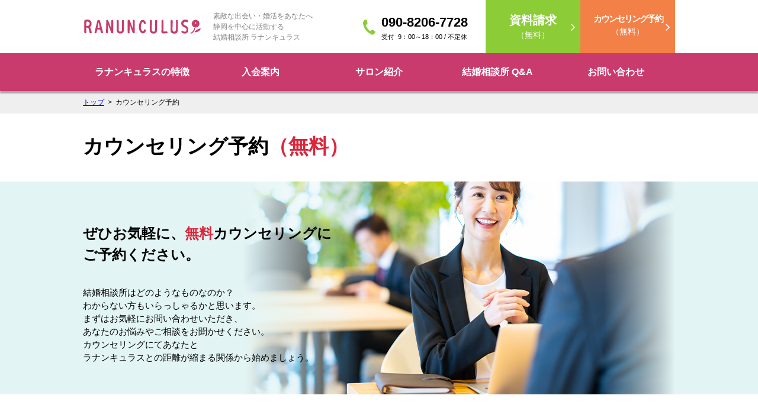

--- FILE ---
content_type: text/html; charset=UTF-8
request_url: https://ranunculus.jp/reserve/
body_size: 9793
content:

<!DOCTYPE HTML>
<html lang="ja-JP">

<head>
<meta charset="UTF-8">
<meta name="viewport" content="width=device-width,initial-scale=1.0,minimum-scale=1.0,maximum-scale=1.0">
<meta name="format-detection" content="telephone=no">
<meta name="google-site-verification" content="6hqjlClmcCK3RR1srKLsndjZ-g4g4cje_GWRaKgAw_M" />

<!--css-->
<link rel="stylesheet" type="text/css" href="https://ranunculus.jp/wordpress/wp-content/themes/nnca/css/reset.css">
<link rel="stylesheet" type="text/css" href="https://ranunculus.jp/wordpress/wp-content/themes/nnca/css/base.css">
<link rel="stylesheet" href="https://maxcdn.bootstrapcdn.com/font-awesome/4.7.0/css/font-awesome.min.css">

<!--js-->
<script src="https://ajax.googleapis.com/ajax/libs/jquery/1.11.2/jquery.min.js"></script>
<script type="text/javascript" src="https://ranunculus.jp/wordpress/wp-content/themes/nnca/js/jquery.tile.js"></script>
<script type="text/javascript" src="https://ranunculus.jp/wordpress/wp-content/themes/nnca/js/script.js"></script>
<script type="text/javascript" src="https://ranunculus.jp/wordpress/wp-content/themes/nnca/js/scrollsmartly.js"></script>
<script type="text/javascript" src="https://ranunculus.jp/wordpress/wp-content/themes/nnca/js/switch.js"></script>

<link rel="icon" type="image/x-icon" href="https://ranunculus.jp/wordpress/wp-content/themes/nnca/images/common/favicon.ico">
<link rel="apple-touch-icon" sizes="180x180" href="https://ranunculus.jp/wordpress/wp-content/themes/nnca/images/common/apple-touch-icon-180x180.png">


<!--OGP-->

		<meta property="og:title" content="カウンセリング予約 | 結婚相談所ラナンキュラス">
	
	
	<meta property="og:image" content="https://ranunculus.jp/wordpress/wp-content/themes/nnca/images/common/ogp.jpg">
	<meta property="og:url" content="https://ranunculus.jp">
	<meta name="twitter:image" content="https://ranunculus.jp/wordpress/wp-content/themes/nnca/images/common/ogp.jpg">

<meta property="og:type" content="website">
<meta property="og:description" content="あなたのご状況に合わせて、ご活動できますよう、無料出張相談サービスをおこなっております。そのため、お仕事終わりにご自宅や職場近く等でお話させていただくことも可能です。">
<meta property="og:url" content="https://ranunculus.jp">
<meta name="twitter:card" content="photo">


<meta name='robots' content='max-image-preview:large' />
<link rel='dns-prefetch' href='//s.w.org' />
<script type="text/javascript">
window._wpemojiSettings = {"baseUrl":"https:\/\/s.w.org\/images\/core\/emoji\/14.0.0\/72x72\/","ext":".png","svgUrl":"https:\/\/s.w.org\/images\/core\/emoji\/14.0.0\/svg\/","svgExt":".svg","source":{"concatemoji":"https:\/\/ranunculus.jp\/wordpress\/wp-includes\/js\/wp-emoji-release.min.js?ver=6.0.11"}};
/*! This file is auto-generated */
!function(e,a,t){var n,r,o,i=a.createElement("canvas"),p=i.getContext&&i.getContext("2d");function s(e,t){var a=String.fromCharCode,e=(p.clearRect(0,0,i.width,i.height),p.fillText(a.apply(this,e),0,0),i.toDataURL());return p.clearRect(0,0,i.width,i.height),p.fillText(a.apply(this,t),0,0),e===i.toDataURL()}function c(e){var t=a.createElement("script");t.src=e,t.defer=t.type="text/javascript",a.getElementsByTagName("head")[0].appendChild(t)}for(o=Array("flag","emoji"),t.supports={everything:!0,everythingExceptFlag:!0},r=0;r<o.length;r++)t.supports[o[r]]=function(e){if(!p||!p.fillText)return!1;switch(p.textBaseline="top",p.font="600 32px Arial",e){case"flag":return s([127987,65039,8205,9895,65039],[127987,65039,8203,9895,65039])?!1:!s([55356,56826,55356,56819],[55356,56826,8203,55356,56819])&&!s([55356,57332,56128,56423,56128,56418,56128,56421,56128,56430,56128,56423,56128,56447],[55356,57332,8203,56128,56423,8203,56128,56418,8203,56128,56421,8203,56128,56430,8203,56128,56423,8203,56128,56447]);case"emoji":return!s([129777,127995,8205,129778,127999],[129777,127995,8203,129778,127999])}return!1}(o[r]),t.supports.everything=t.supports.everything&&t.supports[o[r]],"flag"!==o[r]&&(t.supports.everythingExceptFlag=t.supports.everythingExceptFlag&&t.supports[o[r]]);t.supports.everythingExceptFlag=t.supports.everythingExceptFlag&&!t.supports.flag,t.DOMReady=!1,t.readyCallback=function(){t.DOMReady=!0},t.supports.everything||(n=function(){t.readyCallback()},a.addEventListener?(a.addEventListener("DOMContentLoaded",n,!1),e.addEventListener("load",n,!1)):(e.attachEvent("onload",n),a.attachEvent("onreadystatechange",function(){"complete"===a.readyState&&t.readyCallback()})),(e=t.source||{}).concatemoji?c(e.concatemoji):e.wpemoji&&e.twemoji&&(c(e.twemoji),c(e.wpemoji)))}(window,document,window._wpemojiSettings);
</script>
<style type="text/css">
img.wp-smiley,
img.emoji {
	display: inline !important;
	border: none !important;
	box-shadow: none !important;
	height: 1em !important;
	width: 1em !important;
	margin: 0 0.07em !important;
	vertical-align: -0.1em !important;
	background: none !important;
	padding: 0 !important;
}
</style>
	<link rel='stylesheet' id='mw-wp-form-css'  href='https://ranunculus.jp/wordpress/wp-content/plugins/mw-wp-form/css/style.css?ver=6.0.11' type='text/css' media='all' />
<link rel='stylesheet' id='wp-block-library-css'  href='https://ranunculus.jp/wordpress/wp-includes/css/dist/block-library/style.min.css?ver=6.0.11' type='text/css' media='all' />
<style id='global-styles-inline-css' type='text/css'>
body{--wp--preset--color--black: #000000;--wp--preset--color--cyan-bluish-gray: #abb8c3;--wp--preset--color--white: #ffffff;--wp--preset--color--pale-pink: #f78da7;--wp--preset--color--vivid-red: #cf2e2e;--wp--preset--color--luminous-vivid-orange: #ff6900;--wp--preset--color--luminous-vivid-amber: #fcb900;--wp--preset--color--light-green-cyan: #7bdcb5;--wp--preset--color--vivid-green-cyan: #00d084;--wp--preset--color--pale-cyan-blue: #8ed1fc;--wp--preset--color--vivid-cyan-blue: #0693e3;--wp--preset--color--vivid-purple: #9b51e0;--wp--preset--gradient--vivid-cyan-blue-to-vivid-purple: linear-gradient(135deg,rgba(6,147,227,1) 0%,rgb(155,81,224) 100%);--wp--preset--gradient--light-green-cyan-to-vivid-green-cyan: linear-gradient(135deg,rgb(122,220,180) 0%,rgb(0,208,130) 100%);--wp--preset--gradient--luminous-vivid-amber-to-luminous-vivid-orange: linear-gradient(135deg,rgba(252,185,0,1) 0%,rgba(255,105,0,1) 100%);--wp--preset--gradient--luminous-vivid-orange-to-vivid-red: linear-gradient(135deg,rgba(255,105,0,1) 0%,rgb(207,46,46) 100%);--wp--preset--gradient--very-light-gray-to-cyan-bluish-gray: linear-gradient(135deg,rgb(238,238,238) 0%,rgb(169,184,195) 100%);--wp--preset--gradient--cool-to-warm-spectrum: linear-gradient(135deg,rgb(74,234,220) 0%,rgb(151,120,209) 20%,rgb(207,42,186) 40%,rgb(238,44,130) 60%,rgb(251,105,98) 80%,rgb(254,248,76) 100%);--wp--preset--gradient--blush-light-purple: linear-gradient(135deg,rgb(255,206,236) 0%,rgb(152,150,240) 100%);--wp--preset--gradient--blush-bordeaux: linear-gradient(135deg,rgb(254,205,165) 0%,rgb(254,45,45) 50%,rgb(107,0,62) 100%);--wp--preset--gradient--luminous-dusk: linear-gradient(135deg,rgb(255,203,112) 0%,rgb(199,81,192) 50%,rgb(65,88,208) 100%);--wp--preset--gradient--pale-ocean: linear-gradient(135deg,rgb(255,245,203) 0%,rgb(182,227,212) 50%,rgb(51,167,181) 100%);--wp--preset--gradient--electric-grass: linear-gradient(135deg,rgb(202,248,128) 0%,rgb(113,206,126) 100%);--wp--preset--gradient--midnight: linear-gradient(135deg,rgb(2,3,129) 0%,rgb(40,116,252) 100%);--wp--preset--duotone--dark-grayscale: url('#wp-duotone-dark-grayscale');--wp--preset--duotone--grayscale: url('#wp-duotone-grayscale');--wp--preset--duotone--purple-yellow: url('#wp-duotone-purple-yellow');--wp--preset--duotone--blue-red: url('#wp-duotone-blue-red');--wp--preset--duotone--midnight: url('#wp-duotone-midnight');--wp--preset--duotone--magenta-yellow: url('#wp-duotone-magenta-yellow');--wp--preset--duotone--purple-green: url('#wp-duotone-purple-green');--wp--preset--duotone--blue-orange: url('#wp-duotone-blue-orange');--wp--preset--font-size--small: 13px;--wp--preset--font-size--medium: 20px;--wp--preset--font-size--large: 36px;--wp--preset--font-size--x-large: 42px;}.has-black-color{color: var(--wp--preset--color--black) !important;}.has-cyan-bluish-gray-color{color: var(--wp--preset--color--cyan-bluish-gray) !important;}.has-white-color{color: var(--wp--preset--color--white) !important;}.has-pale-pink-color{color: var(--wp--preset--color--pale-pink) !important;}.has-vivid-red-color{color: var(--wp--preset--color--vivid-red) !important;}.has-luminous-vivid-orange-color{color: var(--wp--preset--color--luminous-vivid-orange) !important;}.has-luminous-vivid-amber-color{color: var(--wp--preset--color--luminous-vivid-amber) !important;}.has-light-green-cyan-color{color: var(--wp--preset--color--light-green-cyan) !important;}.has-vivid-green-cyan-color{color: var(--wp--preset--color--vivid-green-cyan) !important;}.has-pale-cyan-blue-color{color: var(--wp--preset--color--pale-cyan-blue) !important;}.has-vivid-cyan-blue-color{color: var(--wp--preset--color--vivid-cyan-blue) !important;}.has-vivid-purple-color{color: var(--wp--preset--color--vivid-purple) !important;}.has-black-background-color{background-color: var(--wp--preset--color--black) !important;}.has-cyan-bluish-gray-background-color{background-color: var(--wp--preset--color--cyan-bluish-gray) !important;}.has-white-background-color{background-color: var(--wp--preset--color--white) !important;}.has-pale-pink-background-color{background-color: var(--wp--preset--color--pale-pink) !important;}.has-vivid-red-background-color{background-color: var(--wp--preset--color--vivid-red) !important;}.has-luminous-vivid-orange-background-color{background-color: var(--wp--preset--color--luminous-vivid-orange) !important;}.has-luminous-vivid-amber-background-color{background-color: var(--wp--preset--color--luminous-vivid-amber) !important;}.has-light-green-cyan-background-color{background-color: var(--wp--preset--color--light-green-cyan) !important;}.has-vivid-green-cyan-background-color{background-color: var(--wp--preset--color--vivid-green-cyan) !important;}.has-pale-cyan-blue-background-color{background-color: var(--wp--preset--color--pale-cyan-blue) !important;}.has-vivid-cyan-blue-background-color{background-color: var(--wp--preset--color--vivid-cyan-blue) !important;}.has-vivid-purple-background-color{background-color: var(--wp--preset--color--vivid-purple) !important;}.has-black-border-color{border-color: var(--wp--preset--color--black) !important;}.has-cyan-bluish-gray-border-color{border-color: var(--wp--preset--color--cyan-bluish-gray) !important;}.has-white-border-color{border-color: var(--wp--preset--color--white) !important;}.has-pale-pink-border-color{border-color: var(--wp--preset--color--pale-pink) !important;}.has-vivid-red-border-color{border-color: var(--wp--preset--color--vivid-red) !important;}.has-luminous-vivid-orange-border-color{border-color: var(--wp--preset--color--luminous-vivid-orange) !important;}.has-luminous-vivid-amber-border-color{border-color: var(--wp--preset--color--luminous-vivid-amber) !important;}.has-light-green-cyan-border-color{border-color: var(--wp--preset--color--light-green-cyan) !important;}.has-vivid-green-cyan-border-color{border-color: var(--wp--preset--color--vivid-green-cyan) !important;}.has-pale-cyan-blue-border-color{border-color: var(--wp--preset--color--pale-cyan-blue) !important;}.has-vivid-cyan-blue-border-color{border-color: var(--wp--preset--color--vivid-cyan-blue) !important;}.has-vivid-purple-border-color{border-color: var(--wp--preset--color--vivid-purple) !important;}.has-vivid-cyan-blue-to-vivid-purple-gradient-background{background: var(--wp--preset--gradient--vivid-cyan-blue-to-vivid-purple) !important;}.has-light-green-cyan-to-vivid-green-cyan-gradient-background{background: var(--wp--preset--gradient--light-green-cyan-to-vivid-green-cyan) !important;}.has-luminous-vivid-amber-to-luminous-vivid-orange-gradient-background{background: var(--wp--preset--gradient--luminous-vivid-amber-to-luminous-vivid-orange) !important;}.has-luminous-vivid-orange-to-vivid-red-gradient-background{background: var(--wp--preset--gradient--luminous-vivid-orange-to-vivid-red) !important;}.has-very-light-gray-to-cyan-bluish-gray-gradient-background{background: var(--wp--preset--gradient--very-light-gray-to-cyan-bluish-gray) !important;}.has-cool-to-warm-spectrum-gradient-background{background: var(--wp--preset--gradient--cool-to-warm-spectrum) !important;}.has-blush-light-purple-gradient-background{background: var(--wp--preset--gradient--blush-light-purple) !important;}.has-blush-bordeaux-gradient-background{background: var(--wp--preset--gradient--blush-bordeaux) !important;}.has-luminous-dusk-gradient-background{background: var(--wp--preset--gradient--luminous-dusk) !important;}.has-pale-ocean-gradient-background{background: var(--wp--preset--gradient--pale-ocean) !important;}.has-electric-grass-gradient-background{background: var(--wp--preset--gradient--electric-grass) !important;}.has-midnight-gradient-background{background: var(--wp--preset--gradient--midnight) !important;}.has-small-font-size{font-size: var(--wp--preset--font-size--small) !important;}.has-medium-font-size{font-size: var(--wp--preset--font-size--medium) !important;}.has-large-font-size{font-size: var(--wp--preset--font-size--large) !important;}.has-x-large-font-size{font-size: var(--wp--preset--font-size--x-large) !important;}
</style>
<link rel='stylesheet' id='wp-pagenavi-css'  href='https://ranunculus.jp/wordpress/wp-content/plugins/wp-pagenavi/pagenavi-css.css?ver=2.70' type='text/css' media='all' />
<script type='text/javascript' src='https://ranunculus.jp/wordpress/wp-includes/js/jquery/jquery.min.js?ver=3.6.0' id='jquery-core-js'></script>
<script type='text/javascript' src='https://ranunculus.jp/wordpress/wp-includes/js/jquery/jquery-migrate.min.js?ver=3.3.2' id='jquery-migrate-js'></script>
<link rel="https://api.w.org/" href="https://ranunculus.jp/wp-json/" /><link rel="alternate" type="application/json" href="https://ranunculus.jp/wp-json/wp/v2/pages/49" /><link rel="EditURI" type="application/rsd+xml" title="RSD" href="https://ranunculus.jp/wordpress/xmlrpc.php?rsd" />
<link rel="wlwmanifest" type="application/wlwmanifest+xml" href="https://ranunculus.jp/wordpress/wp-includes/wlwmanifest.xml" /> 
<link rel="canonical" href="https://ranunculus.jp/reserve/" />
<link rel='shortlink' href='https://ranunculus.jp/?p=49' />
<link rel="alternate" type="application/json+oembed" href="https://ranunculus.jp/wp-json/oembed/1.0/embed?url=https%3A%2F%2Franunculus.jp%2Freserve%2F" />
<link rel="alternate" type="text/xml+oembed" href="https://ranunculus.jp/wp-json/oembed/1.0/embed?url=https%3A%2F%2Franunculus.jp%2Freserve%2F&#038;format=xml" />
<style type="text/css">.recentcomments a{display:inline !important;padding:0 !important;margin:0 !important;}</style><link rel="icon" href="https://ranunculus.jp/wordpress/wp-content/uploads/2022/04/favicon.png" sizes="32x32" />
<link rel="icon" href="https://ranunculus.jp/wordpress/wp-content/uploads/2022/04/favicon.png" sizes="192x192" />
<link rel="apple-touch-icon" href="https://ranunculus.jp/wordpress/wp-content/uploads/2022/04/favicon.png" />
<meta name="msapplication-TileImage" content="https://ranunculus.jp/wordpress/wp-content/uploads/2022/04/favicon.png" />


<title>カウンセリング予約 | 
結婚相談所ラナンキュラス</title>
	<meta name="description" content="あなたのご状況に合わせて、ご活動できますよう、無料出張相談サービスをおこなっております。そのため、お仕事終わりにご自宅や職場近く等でお話させていただくことも可能です。">
	<meta name="kewords" content="結婚,RANUNCULUS">

<!--ページ個別css-->
<link rel="stylesheet" href="https://ranunculus.jp/wordpress/wp-content/themes/nnca/css/reserve.css" media="all">
<link rel="stylesheet" type="text/css" href="https://ranunculus.jp/wordpress/wp-content/themes/nnca/css/form_share.css">
</head>

<body>
	<header>
	<div class="inner">
		<div class="fb">
			<div class="fb logo">
				<figure><a href="https://ranunculus.jp"><img src="https://ranunculus.jp/wordpress/wp-content/themes/nnca/images/common/logo.png" alt="RANUNCULUS"></a></figure>
									<p class="description pc">素敵な出会い・婚活をあなたへ<br>静岡を中心に活動する<br>結婚相談所 ラナンキュラス</p>
					<p class="description sp">静岡を中心に活動する<br>結婚相談所 ラナンキュラス</p>
							</div>
			<div class="pc fb">
				<div class="tel fb">
	<figure><img src="https://ranunculus.jp/wordpress/wp-content/themes/nnca/images/common/header_tel.png" alt="TEL：090-8206-7728"></figure>
	<p><strong>090-8206-7728</strong><br>
	<span>9：00～18：00 / 不定休</span></p>
</div>
				<p><a href="https://ranunculus.jp/require/"><span>資料請求</span><br>（無料）</a></p>
				<p><a href="https://ranunculus.jp/reserve/"><span>カウンセリング予約</span><br>（無料）</a></p>
			</div>
			<div class="sp">
				<ul>
					<li class="tel linkarea" onclick="telMenu_btn();"></li>
					<li class="menu" menuname="メニュー"><span></span><span></span><span></span></li>
				</ul>
				<div class="telMenu">
					<h3>お電話でのお問い合わせ</h3>
					<div class="fb">
						<div>
							<p class="tel">TEL.<span>090-8206-7728</span></p>
							<p class="reception">9：00～18：00 / 不定休</p>
						</div>
						<p class="callBox"><a href="tel:090-8206-7728">電話をかける</a></p>
					</div>
				</div>
			</div>
		</div>
	</div><!-- .inner -->
</header>

<nav id="header-nav">
	<ul class="fb lists">
		<li>
			<a href="https://ranunculus.jp/point/">ラナンキュラスの特徴</a>
			<ul>
				<li><a href="https://ranunculus.jp/method1/">成婚メソッド</a></li>
				<!--li><a href="https://ranunculus.jp/about/">結婚相談所とは</a></li-->
															</ul>
		</li>
		<li>
			<a href="https://ranunculus.jp/guide/">入会案内</a>
			<ul>
				<li><a href="https://ranunculus.jp/price/">料金プラン</a></li>
				<!--li><a href="https://ranunculus.jp/member/">会員構成</a></li-->
			</ul>
		</li>
		<li><a href="https://ranunculus.jp/salon/">サロン紹介</a></li>
								<li><a href="https://ranunculus.jp/qa/">結婚相談所 Q&amp;A</a></li>
		<li><a href="https://ranunculus.jp/contact/">お問い合わせ</a></li>
	</ul>
	<div class="sp fb">
		<div class="requireBox linkarea">
			<h4><span>資料請求</span><br>（無料）</h4>
			<p>ラナンキュラスの資料請求こちら</p>
			<a href="https://ranunculus.jp/require/"></a>
		</div>
		<div class="reserveBox linkarea">
			<h4><span>カウンセリング予約</span><br>（無料）</h4>
			<p>ぜひ無料相談会にお越しください</p>
			<a href="https://ranunculus.jp/reserve/"></a>
		</div>
	</div>
</nav>
	<main>

		<section id="breadCrumb">
			<div class="inner">
				<ul class="fb">
					<li><a href="https://ranunculus.jp">トップ</a></li>
										<li>カウンセリング予約</li>
				</ul>
			</div>
		</section>

									<div id="mw_wp_form_mw-wp-form-64" class="mw_wp_form mw_wp_form_input  ">
					<form method="post" action="" enctype="multipart/form-data"><section class="h2Area">
<h1>カウンセリング予約<span class="red">（無料）</span></h1>
</section>
<section id="mainv">
<div class="inner">
<p class="catch">ぜひお気軽に、<span>無料</span>カウンセリングに<br />
		ご予約ください。</p>
<p class="text">結婚相談所はどのようなものなのか？<br />
わからない方もいらっしゃるかと思います。<br />
まずはお気軽にお問い合わせいただき、<br class="pc" />あなたのお悩みやご相談をお聞かせください。<br />
カウンセリングにてあなたと<br class="pc" />ラナンキュラスとの距離が縮まる関係から始めましょう。</p>
</div>
</section>
<p><!-- #mainv--></p>
<section id="contents" class="fb">
<section id="telArea" class="fb">
<div>お電話でも受付しております。</div>
<div>
<p class="tel"><span class="pc">090-8206-7728</span><span class="sp"><a href="tel:090-8206-7728">090-8206-7728</a></span></p>
<p class="reception">9：00～18：00 / 不定休</p>
</div>
</section>
<section id="formArea">
<ul class="step fb">
<li class="current">情報のご入力</li>
<li>送信完了</li>
</ul>
<p class="lead">下記フォームに必要事項をご記入の上、送信してください。<br />
送信後、入力いただいたメールアドレス宛てに自動返信メールが届きます。</p>
<table>
<tbody>
<tr class="required">
<th>ご相談希望日時</th>
<td class="dateArea">
<div class="formItems">
<p>第一希望</p>
<div class="fb">
<p>
<input type="text" name="date1" class="sizeM" size="30" value="" />
<script type="text/javascript">
jQuery(function($) {
	$("input[name='date1']").datepicker({
		"yearSuffix":"\u5e74","dateFormat":"yy\u5e74mm\u6708dd\u65e5","dayNames":["\u65e5\u66dc\u65e5","\u6708\u66dc\u65e5","\u706b\u66dc\u65e5","\u6c34\u66dc\u65e5","\u6728\u66dc\u65e5","\u91d1\u66dc\u65e5","\u571f\u66dc\u65e5"],"dayNamesMin":["\u65e5","\u6708","\u706b","\u6c34","\u6728","\u91d1","\u571f"],"dayNamesShort":["\u65e5\u66dc","\u6708\u66dc","\u706b\u66dc","\u6c34\u66dc","\u6728\u66dc","\u91d1\u66dc","\u571f\u66dc"],"monthNames":["1\u6708","2\u6708","3\u6708","4\u6708","5\u6708","6\u6708","7\u6708","8\u6708","9\u6708","10\u6708","11\u6708","12\u6708"],"monthNamesShort":["1\u6708","2\u6708","3\u6708","4\u6708","5\u6708","6\u6708","7\u6708","8\u6708","9\u6708","10\u6708","11\u6708","12\u6708"],"showMonthAfterYear":"true","changeYear":"true","changeMonth":"true"	});
});
</script>
</p>
<div class="selectArea">
<select name="time1" >
			<option value="---" >
			---		</option>
			<option value="10：00" >
			10：00		</option>
			<option value="10：30" >
			10：30		</option>
			<option value="11：00" >
			11：00		</option>
			<option value="11：30" >
			11：30		</option>
			<option value="12：00" >
			12：00		</option>
			<option value="12：30" >
			12：30		</option>
			<option value="13：00" >
			13：00		</option>
			<option value="13：30" >
			13：30		</option>
			<option value="14：00" >
			14：00		</option>
			<option value="14：30" >
			14：30		</option>
			<option value="15：00" >
			15：00		</option>
			<option value="15：30" >
			15：30		</option>
			<option value="16：00" >
			16：00		</option>
			<option value="16：30" >
			16：30		</option>
			<option value="17：00" >
			17：00		</option>
			<option value="17：30" >
			17：30		</option>
	</select>

<input type="hidden" name="__children[time1][]" value="{&quot;---&quot;:&quot;---&quot;,&quot;10\uff1a00&quot;:&quot;10\uff1a00&quot;,&quot;10\uff1a30&quot;:&quot;10\uff1a30&quot;,&quot;11\uff1a00&quot;:&quot;11\uff1a00&quot;,&quot;11\uff1a30&quot;:&quot;11\uff1a30&quot;,&quot;12\uff1a00&quot;:&quot;12\uff1a00&quot;,&quot;12\uff1a30&quot;:&quot;12\uff1a30&quot;,&quot;13\uff1a00&quot;:&quot;13\uff1a00&quot;,&quot;13\uff1a30&quot;:&quot;13\uff1a30&quot;,&quot;14\uff1a00&quot;:&quot;14\uff1a00&quot;,&quot;14\uff1a30&quot;:&quot;14\uff1a30&quot;,&quot;15\uff1a00&quot;:&quot;15\uff1a00&quot;,&quot;15\uff1a30&quot;:&quot;15\uff1a30&quot;,&quot;16\uff1a00&quot;:&quot;16\uff1a00&quot;,&quot;16\uff1a30&quot;:&quot;16\uff1a30&quot;,&quot;17\uff1a00&quot;:&quot;17\uff1a00&quot;,&quot;17\uff1a30&quot;:&quot;17\uff1a30&quot;}" />
</div>
</div>
</div>
<div class="formItems">
<p>第二希望</p>
<div class="fb">
<p>
<input type="text" name="date2" class="sizeM optional" size="30" value="" />
<script type="text/javascript">
jQuery(function($) {
	$("input[name='date2']").datepicker({
		"yearSuffix":"\u5e74","dateFormat":"yy\u5e74mm\u6708dd\u65e5","dayNames":["\u65e5\u66dc\u65e5","\u6708\u66dc\u65e5","\u706b\u66dc\u65e5","\u6c34\u66dc\u65e5","\u6728\u66dc\u65e5","\u91d1\u66dc\u65e5","\u571f\u66dc\u65e5"],"dayNamesMin":["\u65e5","\u6708","\u706b","\u6c34","\u6728","\u91d1","\u571f"],"dayNamesShort":["\u65e5\u66dc","\u6708\u66dc","\u706b\u66dc","\u6c34\u66dc","\u6728\u66dc","\u91d1\u66dc","\u571f\u66dc"],"monthNames":["1\u6708","2\u6708","3\u6708","4\u6708","5\u6708","6\u6708","7\u6708","8\u6708","9\u6708","10\u6708","11\u6708","12\u6708"],"monthNamesShort":["1\u6708","2\u6708","3\u6708","4\u6708","5\u6708","6\u6708","7\u6708","8\u6708","9\u6708","10\u6708","11\u6708","12\u6708"],"showMonthAfterYear":"true","changeYear":"true","changeMonth":"true"	});
});
</script>
</p>
<div class="selectArea">
<select name="time2" class="optional">
			<option value="---" >
			---		</option>
			<option value="10：00" >
			10：00		</option>
			<option value="10：30" >
			10：30		</option>
			<option value="11：00" >
			11：00		</option>
			<option value="11：30" >
			11：30		</option>
			<option value="12：00" >
			12：00		</option>
			<option value="12：30" >
			12：30		</option>
			<option value="13：00" >
			13：00		</option>
			<option value="13：30" >
			13：30		</option>
			<option value="14：00" >
			14：00		</option>
			<option value="14：30" >
			14：30		</option>
			<option value="15：00" >
			15：00		</option>
			<option value="15：30" >
			15：30		</option>
			<option value="16：00" >
			16：00		</option>
			<option value="16：30" >
			16：30		</option>
			<option value="17：00" >
			17：00		</option>
			<option value="17：30" >
			17：30		</option>
	</select>

<input type="hidden" name="__children[time2][]" value="{&quot;---&quot;:&quot;---&quot;,&quot;10\uff1a00&quot;:&quot;10\uff1a00&quot;,&quot;10\uff1a30&quot;:&quot;10\uff1a30&quot;,&quot;11\uff1a00&quot;:&quot;11\uff1a00&quot;,&quot;11\uff1a30&quot;:&quot;11\uff1a30&quot;,&quot;12\uff1a00&quot;:&quot;12\uff1a00&quot;,&quot;12\uff1a30&quot;:&quot;12\uff1a30&quot;,&quot;13\uff1a00&quot;:&quot;13\uff1a00&quot;,&quot;13\uff1a30&quot;:&quot;13\uff1a30&quot;,&quot;14\uff1a00&quot;:&quot;14\uff1a00&quot;,&quot;14\uff1a30&quot;:&quot;14\uff1a30&quot;,&quot;15\uff1a00&quot;:&quot;15\uff1a00&quot;,&quot;15\uff1a30&quot;:&quot;15\uff1a30&quot;,&quot;16\uff1a00&quot;:&quot;16\uff1a00&quot;,&quot;16\uff1a30&quot;:&quot;16\uff1a30&quot;,&quot;17\uff1a00&quot;:&quot;17\uff1a00&quot;,&quot;17\uff1a30&quot;:&quot;17\uff1a30&quot;}" />
</div>
</div>
</div>
</td>
</tr>
<tr class="required">
<th>お名前</th>
<td class="nameArea">
<div class="formItems">漢字　
<input type="text" name="namae" class="sizeM" size="60" value="" placeholder="例）山田　花子" />
</div>
<div class="formItems">かな　
<input type="text" name="namaekana" class="sizeM optional" size="60" value="" placeholder="例）やまだ　はなこ" />
</div>
</td>
</tr>
<tr class="required">
<th>性別</th>
<td class="genderArea">
<div class="fb">	<span class="mwform-radio-field horizontal-item">
		<label >
			<input type="radio" name="gender" value="男性" checked='checked' />
			<span class="mwform-radio-field-text">男性</span>
		</label>
	</span>
	<span class="mwform-radio-field horizontal-item">
		<label >
			<input type="radio" name="gender" value="女性" />
			<span class="mwform-radio-field-text">女性</span>
		</label>
	</span>

<input type="hidden" name="__children[gender][]" value="{&quot;\u7537\u6027&quot;:&quot;\u7537\u6027&quot;,&quot;\u5973\u6027&quot;:&quot;\u5973\u6027&quot;}" />
</div>
</td>
</tr>
<tr class="required">
<th>年齢</th>
<td class="ageArea">
<input type="text" name="age" class="sizeSS" size="60" value="" />
 歳</td>
</tr>
<tr>
<th>ご住所</th>
<td class="addressArea">
<div class="formItems">
<p>郵便番号
<input type="text" name="zip" class="sizeS" size="60" value="" placeholder="例）424-0051" />
</p>
<ul class="note">
<li>※ご入力後、都道府県・市区町村の情報が自動的に反映されます。</li>
</ul>
</div>
<div class="formItems">都道府県<span class="selectArea">
<select name="pref" >
			<option value="選択してください" selected='selected'>
			選択してください		</option>
			<option value="北海道" >
			北海道		</option>
			<option value="青森県" >
			青森県		</option>
			<option value="岩手県" >
			岩手県		</option>
			<option value="宮城県" >
			宮城県		</option>
			<option value="秋田県" >
			秋田県		</option>
			<option value="山形県" >
			山形県		</option>
			<option value="福島県" >
			福島県		</option>
			<option value="茨城県" >
			茨城県		</option>
			<option value="栃木県" >
			栃木県		</option>
			<option value="群馬県" >
			群馬県		</option>
			<option value="埼玉県" >
			埼玉県		</option>
			<option value="千葉県" >
			千葉県		</option>
			<option value="東京都" >
			東京都		</option>
			<option value="神奈川県" >
			神奈川県		</option>
			<option value="新潟県" >
			新潟県		</option>
			<option value="富山県" >
			富山県		</option>
			<option value="石川県" >
			石川県		</option>
			<option value="福井県" >
			福井県		</option>
			<option value="山梨県" >
			山梨県		</option>
			<option value="長野県" >
			長野県		</option>
			<option value="岐阜県" >
			岐阜県		</option>
			<option value="静岡県" >
			静岡県		</option>
			<option value="愛知県" >
			愛知県		</option>
			<option value="三重県" >
			三重県		</option>
			<option value="滋賀県" >
			滋賀県		</option>
			<option value="京都府" >
			京都府		</option>
			<option value="大阪府" >
			大阪府		</option>
			<option value="兵庫県" >
			兵庫県		</option>
			<option value="奈良県" >
			奈良県		</option>
			<option value="和歌山県" >
			和歌山県		</option>
			<option value="鳥取県" >
			鳥取県		</option>
			<option value="島根県" >
			島根県		</option>
			<option value="岡山県" >
			岡山県		</option>
			<option value="広島県" >
			広島県		</option>
			<option value="山口県" >
			山口県		</option>
			<option value="徳島県" >
			徳島県		</option>
			<option value="香川県" >
			香川県		</option>
			<option value="愛媛県" >
			愛媛県		</option>
			<option value="高知県" >
			高知県		</option>
			<option value="福岡県" >
			福岡県		</option>
			<option value="佐賀県" >
			佐賀県		</option>
			<option value="長崎県" >
			長崎県		</option>
			<option value="熊本県" >
			熊本県		</option>
			<option value="大分県" >
			大分県		</option>
			<option value="宮崎県" >
			宮崎県		</option>
			<option value="鹿児島県" >
			鹿児島県		</option>
			<option value="沖縄県" >
			沖縄県		</option>
	</select>

<input type="hidden" name="__children[pref][]" value="{&quot;\u9078\u629e\u3057\u3066\u304f\u3060\u3055\u3044&quot;:&quot;\u9078\u629e\u3057\u3066\u304f\u3060\u3055\u3044&quot;,&quot;\u5317\u6d77\u9053&quot;:&quot;\u5317\u6d77\u9053&quot;,&quot;\u9752\u68ee\u770c&quot;:&quot;\u9752\u68ee\u770c&quot;,&quot;\u5ca9\u624b\u770c&quot;:&quot;\u5ca9\u624b\u770c&quot;,&quot;\u5bae\u57ce\u770c&quot;:&quot;\u5bae\u57ce\u770c&quot;,&quot;\u79cb\u7530\u770c&quot;:&quot;\u79cb\u7530\u770c&quot;,&quot;\u5c71\u5f62\u770c&quot;:&quot;\u5c71\u5f62\u770c&quot;,&quot;\u798f\u5cf6\u770c&quot;:&quot;\u798f\u5cf6\u770c&quot;,&quot;\u8328\u57ce\u770c&quot;:&quot;\u8328\u57ce\u770c&quot;,&quot;\u6803\u6728\u770c&quot;:&quot;\u6803\u6728\u770c&quot;,&quot;\u7fa4\u99ac\u770c&quot;:&quot;\u7fa4\u99ac\u770c&quot;,&quot;\u57fc\u7389\u770c&quot;:&quot;\u57fc\u7389\u770c&quot;,&quot;\u5343\u8449\u770c&quot;:&quot;\u5343\u8449\u770c&quot;,&quot;\u6771\u4eac\u90fd&quot;:&quot;\u6771\u4eac\u90fd&quot;,&quot;\u795e\u5948\u5ddd\u770c&quot;:&quot;\u795e\u5948\u5ddd\u770c&quot;,&quot;\u65b0\u6f5f\u770c&quot;:&quot;\u65b0\u6f5f\u770c&quot;,&quot;\u5bcc\u5c71\u770c&quot;:&quot;\u5bcc\u5c71\u770c&quot;,&quot;\u77f3\u5ddd\u770c&quot;:&quot;\u77f3\u5ddd\u770c&quot;,&quot;\u798f\u4e95\u770c&quot;:&quot;\u798f\u4e95\u770c&quot;,&quot;\u5c71\u68a8\u770c&quot;:&quot;\u5c71\u68a8\u770c&quot;,&quot;\u9577\u91ce\u770c&quot;:&quot;\u9577\u91ce\u770c&quot;,&quot;\u5c90\u961c\u770c&quot;:&quot;\u5c90\u961c\u770c&quot;,&quot;\u9759\u5ca1\u770c&quot;:&quot;\u9759\u5ca1\u770c&quot;,&quot;\u611b\u77e5\u770c&quot;:&quot;\u611b\u77e5\u770c&quot;,&quot;\u4e09\u91cd\u770c&quot;:&quot;\u4e09\u91cd\u770c&quot;,&quot;\u6ecb\u8cc0\u770c&quot;:&quot;\u6ecb\u8cc0\u770c&quot;,&quot;\u4eac\u90fd\u5e9c&quot;:&quot;\u4eac\u90fd\u5e9c&quot;,&quot;\u5927\u962a\u5e9c&quot;:&quot;\u5927\u962a\u5e9c&quot;,&quot;\u5175\u5eab\u770c&quot;:&quot;\u5175\u5eab\u770c&quot;,&quot;\u5948\u826f\u770c&quot;:&quot;\u5948\u826f\u770c&quot;,&quot;\u548c\u6b4c\u5c71\u770c&quot;:&quot;\u548c\u6b4c\u5c71\u770c&quot;,&quot;\u9ce5\u53d6\u770c&quot;:&quot;\u9ce5\u53d6\u770c&quot;,&quot;\u5cf6\u6839\u770c&quot;:&quot;\u5cf6\u6839\u770c&quot;,&quot;\u5ca1\u5c71\u770c&quot;:&quot;\u5ca1\u5c71\u770c&quot;,&quot;\u5e83\u5cf6\u770c&quot;:&quot;\u5e83\u5cf6\u770c&quot;,&quot;\u5c71\u53e3\u770c&quot;:&quot;\u5c71\u53e3\u770c&quot;,&quot;\u5fb3\u5cf6\u770c&quot;:&quot;\u5fb3\u5cf6\u770c&quot;,&quot;\u9999\u5ddd\u770c&quot;:&quot;\u9999\u5ddd\u770c&quot;,&quot;\u611b\u5a9b\u770c&quot;:&quot;\u611b\u5a9b\u770c&quot;,&quot;\u9ad8\u77e5\u770c&quot;:&quot;\u9ad8\u77e5\u770c&quot;,&quot;\u798f\u5ca1\u770c&quot;:&quot;\u798f\u5ca1\u770c&quot;,&quot;\u4f50\u8cc0\u770c&quot;:&quot;\u4f50\u8cc0\u770c&quot;,&quot;\u9577\u5d0e\u770c&quot;:&quot;\u9577\u5d0e\u770c&quot;,&quot;\u718a\u672c\u770c&quot;:&quot;\u718a\u672c\u770c&quot;,&quot;\u5927\u5206\u770c&quot;:&quot;\u5927\u5206\u770c&quot;,&quot;\u5bae\u5d0e\u770c&quot;:&quot;\u5bae\u5d0e\u770c&quot;,&quot;\u9e7f\u5150\u5cf6\u770c&quot;:&quot;\u9e7f\u5150\u5cf6\u770c&quot;,&quot;\u6c96\u7e04\u770c&quot;:&quot;\u6c96\u7e04\u770c&quot;}" />
</span></div>
<div class="formItems">ご住所
<input type="text" name="address" class="sizeMS" size="60" value="" placeholder="例）静岡市清水区北脇新田" />
</div>
<div class="formItems">建物・部屋
<input type="text" name="build" class="sizeMS optional" size="60" value="" placeholder="例）ラナンキュラスビル7F" />
</div>
</td>
</tr>
<tr class="required">
<th>お電話番号</th>
<td>
<input type="text" name="tel" size="60" value="" placeholder="例）090-8206-7728" />
</td>
</tr>
<tr class="required">
<th>メールアドレス</th>
<td>
<input type="email" name="email" size="60" value="" placeholder="例）&#105;&#110;&#102;&#111;&#064;&#114;&#097;&#110;&#117;&#110;&#099;&#117;&#108;&#117;&#115;&#046;&#106;&#112;" data-conv-half-alphanumeric="true"/>
</p>
<ul class="note">
<li>※「<span class="click-select">ranunculus.jp</span>」のドメインを予め受信可能に設定していただきますようお願いいたします。</li>
</ul>
</td>
</tr>
<tr>
<th>どこでお知りになりましたか？</th>
<td>
<div class="selectArea">
<select name="reference" >
			<option value="" >
			選択してください		</option>
			<option value="チラシ" >
			チラシ		</option>
			<option value="ホームページ" >
			ホームページ		</option>
			<option value="知人" >
			知人		</option>
			<option value="ブログ" >
			ブログ		</option>
			<option value="インターネットの口コミサイト" >
			インターネットの口コミサイト		</option>
			<option value="その他" >
			その他		</option>
	</select>
</div>
</td>
</tr>
<tr>
<th>ご質問事項</th>
<td>
<textarea name="naiyo" cols="50" rows="5" ></textarea>
</td>
</tr>
</tbody>
</table>
<div class="agree">
<p class="ag-check"><label>
	<span class="mwform-checkbox-field horizontal-item">
		<label >
			<input type="checkbox" name="agree[data][]" value="個人情報の取り扱いに同意する" checked='checked' />
			<span class="mwform-checkbox-field-text">個人情報の取り扱いに同意する</span>
		</label>
	</span>

<input type="hidden" name="agree[separator]" value="," />

<input type="hidden" name="__children[agree][]" value="{&quot;\u500b\u4eba\u60c5\u5831\u306e\u53d6\u308a\u6271\u3044\u306b\u540c\u610f\u3059\u308b&quot;:&quot;\u500b\u4eba\u60c5\u5831\u306e\u53d6\u308a\u6271\u3044\u306b\u540c\u610f\u3059\u308b&quot;}" />
</label><span class="kome">※チェックボックスにチェックを入れてください</span></p>
<p>上記フォームよりご送信いただくお客様の個人情報や、意見及びご質問の内容に関しては、当社「<a class="underline" href="https://ranunculus.jp/privacy/" target="_blank" rel="noopener">個人情報保護方針</a>」に従って厳重に取り扱います。同意の上、入力・送信してください。</p>
</div>
<div class="btn">
<p>
<input type="submit" name="submitConfirm" value="確認画面へ" />
</p>
<div class="arrow"></div>
</div>
<dl class="joken">
<dt>ご応募が可能な方</dt>
<dd>・独身の方。</dd>
<dd>・男性は20歳以上の定職のある方。女性は20歳以上の方。</dd>
</dl>
</section>
</section>
<p><script type='text/javascript' src='https://ajaxzip3.github.io/ajaxzip3.js'></script><br />
<script type="text/javascript">
jQuery(function( $ ) {
	jQuery('input[name="zip"]').keyup(function(e){
		AjaxZip3.zip2addr('zip','','pref','address');
	})
});
</script></p>
<input type="hidden" name="mw-wp-form-form-id" value="64" /><input type="hidden" name="mw_wp_form_token" value="9d73c6273b6c8cbb9d507ca146390a0f68d0957f3fa4ae213111c3a7ca3cab58" /></form>
				<!-- end .mw_wp_form --></div>
					

		<footer>
	<div class="inner">
		<div class="fb">
			<div class="line pc"><a href="https://liff.line.me/1645278921-kWRPP32q/?accountId=851relyp" target="_blank" rel="noopener"><img src="https://ranunculus.jp/wordpress/wp-content/themes/nnca/images/common/footer_line_qr.jpg" alt="line"></a></div>
			<div class="logo fb">
				<figure>><a href="https://ranunculus.jp"><img src="https://ranunculus.jp/wordpress/wp-content/themes/nnca/images/common/logo.png" alt="RANUNCULUS"></a></figure>
				<p class="lead">素敵な出会い・婚活をあなたへ<br>静岡を中心に活動する<br>結婚相談所 ラナンキュラス</p>
			</div>
			<div class="sitemap fb">
				<ul class="colm2">
					<li><a href="https://ranunculus.jp/point/">ラナンキュラスの特徴</a></li>
					<li><a href="https://ranunculus.jp/guide/">入会案内</a></li>
					<li><a href="https://ranunculus.jp/salon/">サロン紹介</a></li>
					<li><a href="https://ranunculus.jp/qa/">結婚相談所Q&amp;A</a></li>
					<li><a href="https://ranunculus.jp/method1/">成婚メソッド</a></li>
					<li><a href="https://ranunculus.jp/price/">料金プラン</a></li>
				</ul>
				<ul>
					<li><a href="https://ranunculus.jp/reserve/">カウンセリング予約</a></li>
					<li><a href="https://ranunculus.jp/require/">資料請求</a></li>
				</ul>
			</div>
		</div>
		<nav id="footer-nav">
			<ul class="fb">
				<li><a href="https://ranunculus.jp/contact/">お問い合わせ</a></li>
				<li><a href="https://ranunculus.jp/privacy/">個人情報保護方針</a></li>
			</ul>
		</nav>
	</div>
	<div class="toTop"><a onclick="toTop();"></a></div>
	<div class="copyright">
		<div class="inner">
			<p class="copy">copyright&copy; RANUNCULUS All rights reserved.</p>
		</div>
	</div>
</footer>
<link rel='stylesheet' id='jquery.ui-css'  href='//ajax.googleapis.com/ajax/libs/jqueryui/1.13.1/themes/smoothness/jquery-ui.min.css?ver=1.13.1' type='text/css' media='all' />
<script type='text/javascript' src='https://ranunculus.jp/wordpress/wp-content/plugins/mw-wp-form/js/form.js?ver=6.0.11' id='mw-wp-form-js'></script>
<script type='text/javascript' src='https://ranunculus.jp/wordpress/wp-includes/js/jquery/ui/core.min.js?ver=1.13.1' id='jquery-ui-core-js'></script>
<script type='text/javascript' src='https://ranunculus.jp/wordpress/wp-includes/js/jquery/ui/datepicker.min.js?ver=1.13.1' id='jquery-ui-datepicker-js'></script>
	</main>
</body>
</html>



--- FILE ---
content_type: text/css
request_url: https://ranunculus.jp/wordpress/wp-content/themes/nnca/css/base.css
body_size: 6698
content:
@charset "UTF-8";
/* 各ページごとの設定 */
/*
@mixin pc_top_gradient{
	background-image: -webkit-linear-gradient( 0deg, rgba($top_bgcolor, 0.3),rgba($top_bgcolor, 0.3)), url(../images/top/mainv_bg.jpg);
	background-image: -ms-linear-gradient( 0deg, rgba($top_bgcolor, 0.3),rgba($top_bgcolor, 0.3)), url(../images/top/mainv_bg.jpg);
	background-size: auto auto, cover;
	background-position: left top, center, center;
}
@mixin sp_top_gradient{
	background-image: -webkit-linear-gradient( 0deg, rgba($top_bgcolor, 0.3),rgba($top_bgcolor, 0.3)), url(../images/top/mainv_bg.jpg);
	background-image: -ms-linear-gradient( 0deg, rgba($top_bgcolor, 0.3),rgba($top_bgcolor, 0.3)), url(../images/top/mainv_bg.jpg);
	background-size: auto auto, auto 100%;
	background-position: left top, center, center;
}
*/
/*共通
-------------------------------------------*/
.fb {
  display: flex;
  flex-wrap: wrap;
}

.inner {
  margin: 0 auto;
}

body,
button,
input,
select,
textarea {
  font-size: 1rem;
  line-height: 1.5;
  font-family: "Noto Sans JP", "游ゴシック体", YuGothic, "游ゴシック Medium", "Yu Gothic Medium", "游ゴシック", "Yu Gothic", "ヒラギノ角ゴシック Pro", "Hiragino Kaku Gothic Pro", "メイリオ", sans-serif;
}

a {
  color: inherit;
  text-decoration: none;
}
a.underline {
  text-decoration: underline;
}

img {
  width: 100%;
  vertical-align: bottom;
}

figure {
  font-size: 0;
  line-height: 0;
}
figure a:hover {
  opacity: 0.8;
}

/* --------------------------------------------------------------------------------------
 .float
--------------------------------------------------------------------------------------- */
.clearfix:after {
  content: ".";
  display: block;
  height: 0;
  clear: both;
  visibility: hidden;
}

.clearfix {
  display: inline-block;
}

/*\*/
* html .clearfix {
  height: 1%;
}

.clearfix {
  display: block;
}

/**/
/* --------------------------------------------------------------------------------------
 .linkarea
--------------------------------------------------------------------------------------- */
.linkarea,
.linkarea a {
  position: relative;
}

.linkarea a {
  display: block;
  position: absolute;
  left: 0;
  top: 0;
  bottom: 0;
  width: 100%;
  font-size: 0;
  text-indent: -9999px;
  overflow: visible;
  z-index: 99;
}

@media print, screen and (min-width: 751px) {
  .linkarea a:hover {
    opacity: 0.5;
    -webkit-opacity: 0.5;
    -moz-opacity: 0.5;
    filter: alpha(opacity=50);
    -ms-filter: "alpha(opacity=50)";
    background: #FFF;
  }
}
@media print, screen and (min-width: 751px) {
  html {
    font-size: 14px;
  }
  .inner {
    width: 1000px;
  }
  .sp {
    display: none;
  }
}
@media screen and (max-width: 750px) {
  html {
    font-size: 12px;
  }
  .inner {
    width: 94vw;
  }
  .pc {
    display: none;
  }
}
/* --------------------------------------------------------------------------------------
ヘッダー
--------------------------------------------------------------------------------------- */
/*PC
-----------------------------------------------------------------*/
@media print, screen and (min-width: 751px) {
  header .inner > .fb {
    justify-content: space-between;
    align-items: center;
  }
  header .inner > .fb .logo {
    align-items: center;
  }
  header .inner > .fb .logo > figure {
    max-width: 500px;
    margin-right: 20px;
  }
  header .inner > .fb .logo .description {
    color: #808285;
    font-size: 12px;
  }
  header .inner > .fb .pc {
    justify-content: flex-end;
  }
  header .inner > .fb .pc > p {
    text-align: center;
    display: flex;
  }
  header .inner > .fb .pc > p a {
    width: 160px;
    color: #FFF;
    padding: 20px 0;
    display: block;
    position: relative;
  }
  header .inner > .fb .pc > p a span {
    font-size: 1.4em;
    font-weight: bold;
  }
  header .inner > .fb .pc > p a::after {
    content: "\f105";
    font-family: "fontAwesome";
    font-size: 1.5em;
    position: absolute;
    top: 50%;
    right: 5%;
    transform: translateY(-50%);
  }
  header .inner > .fb .pc > p:first-of-type a {
    background: #8CCC37;
  }
  header .inner > .fb .pc > p:first-of-type a:hover {
    opacity: 0.8;
  }
  header .inner > .fb .pc > p:last-of-type a {
    background: #f38046;
  }
  header .inner > .fb .pc > p:last-of-type a:hover {
    opacity: 0.8;
  }
  header .inner > .fb .pc > p:last-of-type span {
    font-size: 1.1em;
    font-weight: bold;
    letter-spacing: -2px;
  }
  header .inner > .fb .pc .tel {
    justify-content: center;
    align-items: center;
    width: auto;
    margin: 0 30px 0 0px;
    background: none;
  }
  header .inner > .fb .pc .tel figure {
    height: auto;
    background: #8CCC37;
    margin: 5px 10px;
  }
  header .inner > .fb .pc .tel p {
    font-size: 11px;
  }
  header .inner > .fb .pc .tel p strong {
    font-size: 22px;
    font-weight: bold;
  }
  header .inner > .fb .pc .tel p span {
    padding-left: 2.5em;
    display: inline-block;
    position: relative;
  }
  header .inner > .fb .pc .tel p span::before {
    content: "受付";
    position: absolute;
    top: 0;
    left: 0;
  }
  /*--------------------------endPC--------------------------------*/
}
/*SP
-----------------------------------------------------------------*/
@media screen and (max-width: 750px) {
  header {
    width: 100vw;
    height: 22.6vw;
    background: #FFF;
    box-shadow: 0px 4px 2px rgba(0, 0, 0, 0.3);
    padding-top: 2.5em;
    position: fixed;
    z-index: 100;
    box-sizing: border-box;
  }
  header .inner > .fb {
    justify-content: space-between;
    align-items: center;
  }
  header .inner > .fb .logo {
    align-items: center;
  }
  header .inner > .fb .logo > figure img {
    width: auto;
    max-height: 11vw;
    padding: 1.5vw;
    box-sizing: border-box;
  }
  header .inner > .fb .logo .description {
    color: #FFF;
    width: 100%;
    text-align: center;
    background: #c83b6c;
    position: absolute;
    top: 0;
    left: 0;
    padding: 3px 0;
  }
  header .inner > .fb .logo .description br {
    display: none;
  }
  header .inner > .fb .sp ul li {
    display: inline-block;
  }
  header .inner > .fb .sp ul li.tel {
    width: 10vw;
    height: 10vw;
    border: solid 2px #C5C5C5;
    border-radius: 5px;
    margin: 0 1vw 0 0;
    box-sizing: border-box;
    position: relative;
  }
  header .inner > .fb .sp ul li.tel::before {
    content: "\f095";
    font-family: FontAwesome;
    color: #c83b6c;
    font-size: 5vw;
    position: absolute;
    top: 50%;
    left: 50%;
    transform: translate(-50%, -50%);
  }
  header .inner > .fb .sp ul li.menu {
    width: 23vw;
    height: 10vw;
    background: #c83b6c;
    border-radius: 5px;
    position: relative;
    margin-top: 1.5vw;
  }
  header .inner > .fb .sp ul li.menu::before {
    content: "メニュー";
    color: #FFF;
    font-size: 0.9em;
    font-weight: bold;
    position: absolute;
    top: 50%;
    left: 35%;
    transform: translateY(-50%);
  }
  header .inner > .fb .sp ul li.menu span {
    position: absolute;
    left: 10%;
    width: 16%;
    height: 2px;
    background-color: #FFF;
    border-radius: 4px;
    transition: 0.5s;
  }
  header .inner > .fb .sp ul li.menu span:nth-of-type(1) {
    top: 30%;
  }
  header .inner > .fb .sp ul li.menu span:nth-of-type(2) {
    top: calc(50% - 1px);
  }
  header .inner > .fb .sp ul li.menu span:nth-of-type(3) {
    bottom: 30%;
  }
  header .inner > .fb .sp ul li.menu span.active:nth-of-type(1) {
    transform: rotate(-45deg);
    top: calc(50% - 1px);
  }
  header .inner > .fb .sp ul li.menu span.active:nth-of-type(2) {
    opacity: 0;
  }
  header .inner > .fb .sp ul li.menu span.active:nth-of-type(3) {
    transform: rotate(45deg);
    bottom: calc(50% - 1px);
  }
  header .inner > .fb .sp ul li.menu.active::before {
    content: "閉じる";
  }
  header .inner > .fb .sp .telMenu {
    width: 95vw;
    background: #FFF;
    border: solid 2px #c83b6c;
    border-radius: 5px;
    padding: 5vw;
    box-sizing: border-box;
    position: absolute;
    top: 20.5vw;
    left: 2.5vw;
    display: none;
  }
  header .inner > .fb .sp .telMenu::before {
    content: "";
    width: 17px;
    height: 14px;
    background: url(../images/common/telMenu_arrow.gif);
    background-size: 100%;
    position: absolute;
    top: -14px;
    right: 30%;
  }
  header .inner > .fb .sp .telMenu h3 {
    font-size: 16px;
    font-weight: bold;
    text-align: center;
    margin: 0 0 2.5vw;
  }
  header .inner > .fb .sp .telMenu > .fb {
    justify-content: space-between;
  }
  header .inner > .fb .sp .telMenu > .fb .tel {
    font-size: 10px;
    font-weight: bold;
  }
  header .inner > .fb .sp .telMenu > .fb .tel span {
    font-size: 1.6em;
    color: #c83b6c;
  }
  header .inner > .fb .sp .telMenu > .fb .reception {
    font-size: 10px;
  }
  header .inner > .fb .sp .telMenu > .fb .reception::before {
    content: "受付 ";
  }
  header .inner > .fb .sp .telMenu > .fb .callBox {
    display: block;
  }
  header .inner > .fb .sp .telMenu > .fb .callBox a {
    color: #FFF;
    font-weight: bold;
    background: #c83b6c;
    border-radius: 5px;
    padding: 3.3vw 2vw;
    display: inline-block;
  }
  header .inner > .fb .sp .telMenu > .fb .callBox a::before {
    content: "\f095";
    font-family: FontAwesome;
    font-size: 16px;
    padding-right: 0.2em;
  }
  /*--------------------------endSP--------------------------------*/
}
/*header-nav
------------------------------------------*/
/*PC
-----------------------------------------------------------------*/
@media print, screen and (min-width: 751px) {
  #header-nav {
    min-width: 1000px;
  }
  #header-nav > ul {
    justify-content: center;
    background: #c83b6c;
    box-shadow: 0px 4px 2px rgba(0, 0, 0, 0.3);
    position: relative;
    z-index: 5;
  }
  #header-nav > ul li {
    width: 200px;
    color: #FFF;
    font-size: 16px;
    font-weight: bold;
    text-align: center;
    position: relative;
    z-index: 2;
  }
  #header-nav > ul li a {
    padding: 20px 10px;
    display: block;
    box-sizing: border-box;
  }
  #header-nav > ul li a:hover {
    color: #FFF;
    background: #8CCC37;
  }
  #header-nav > ul li ul {
    position: absolute;
    top: 64px;
    left: 0;
    z-index: 500;
    display: none;
  }
  #header-nav > ul li ul li a {
    background: #87c22d;
  }
  /*--------------------------endPC--------------------------------*/
}
/*SP
-----------------------------------------------------------------*/
@media screen and (max-width: 750px) {
  #header-nav {
    width: 100vw;
    background: #FFF;
    position: fixed;
    top: 0;
    right: 0;
    bottom: 0;
    left: 0;
    overflow-y: scroll;
    z-index: 100;
    top: calc(16.6vw + 2em);
    display: none;
  }
  #header-nav .lists {
    padding: 0 8vw 20vw;
    display: block;
  }
  #header-nav .lists li a {
    border-bottom: solid 2px #ECECEC;
    font-size: 4vw;
    font-weight: bold;
    padding: 6vw 0;
    display: block;
    position: relative;
  }
  #header-nav .lists li a::before {
    content: "\f105";
    font-family: FontAwesome;
    color: #c83b6c;
    font-size: 1.5em;
    font-weight: normal;
    position: absolute;
    top: 50%;
    right: 0;
    transform: translateY(-50%);
  }
  #header-nav .sp div {
    color: #FFF;
    font-size: 9px;
    text-align: center;
    width: 50vw;
    padding: 5vw 0;
    position: relative;
  }
  #header-nav .sp div.requireBox {
    background: #8CCC37;
  }
  #header-nav .sp div.reserveBox {
    background: #f38046;
  }
  #header-nav .sp div h4 span {
    font-size: 2em;
    font-weight: bold;
  }
  #header-nav .sp div a {
    z-index: 999;
  }
  /*--------------------------endSP--------------------------------*/
}
/* --------------------------------------------------------------------------------------
フロートメニュー類
--------------------------------------------------------------------------------------- */
/*float_menu
------------------------------------------*/
/*PC
-----------------------------------------------------------------*/
@media print, screen and (min-width: 751px) {
  #float_menu {
    width: 100%;
    background: #FFF;
    box-shadow: 0px 4px 2px rgba(0, 0, 0, 0.3);
    position: fixed;
    top: -150px;
    left: 0;
    transition: all 0.3s;
    z-index: 1000;
  }
  #float_menu.active {
    top: 0;
  }
  #float_menu .inner {
    justify-content: space-between;
  }
  #float_menu .inner nav ul {
    justify-content: flex-start;
  }
  #float_menu .inner nav ul li {
    font-size: 14px;
    font-weight: bold;
  }
  #float_menu .inner nav ul li a {
    text-align: center;
    vertical-align: middle;
    display: table-cell;
    min-width: 90px;
    height: 81px;
    padding: 0 0.5em;
  }
  #float_menu .inner nav ul li a:hover {
    color: #FFF;
    background: #8CCC37;
  }
  #float_menu .inner div {
    width: 32%;
  }
  #float_menu .inner div p {
    width: 50%;
    text-align: center;
  }
  #float_menu .inner div p a {
    color: #FFF;
    padding: 15px 0;
    display: block;
    position: relative;
  }
  #float_menu .inner div p a span {
    font-size: 1.4em;
    font-weight: bold;
  }
  #float_menu .inner div p a::after {
    content: "\f105";
    font-family: "fontAwesome";
    font-size: 1.5em;
    position: absolute;
    top: 50%;
    right: 5%;
    transform: translateY(-50%);
  }
  #float_menu .inner div p:first-of-type a {
    background: #8CCC37;
  }
  #float_menu .inner div p:first-of-type a:hover {
    opacity: 0.8;
  }
  #float_menu .inner div p:last-of-type a {
    background: #f38046;
    padding: 1.32em 0;
  }
  #float_menu .inner div p:last-of-type a:hover {
    opacity: 0.8;
  }
  #float_menu .inner div p:last-of-type span {
    font-size: 1.1em;
    letter-spacing: -3px;
    padding: 0 10px 0 0;
  }
  /*--------------------------endPC--------------------------------*/
}
/*SP
-----------------------------------------------------------------*/
@media screen and (max-width: 750px) {
  #float_menu {
    display: none;
  }
  #float_menu .inner {
    position: fixed;
    width: 100vw;
    bottom: 0;
    left: 0;
    z-index: 100;
  }
  #float_menu .inner nav + div.fb p {
    color: #FFF;
    font-size: 9px;
    text-align: center;
    width: 50vw;
    padding: 5vw 0;
    position: relative;
  }
  #float_menu .inner nav + div.fb p.requireBox {
    background: #8CCC37;
  }
  #float_menu .inner nav + div.fb p.reserveBox {
    background: #f38046;
  }
  #float_menu .inner nav + div.fb p .btntitle {
    font-size: 4vw;
    font-weight: 700;
  }
  #float_menu.active {
    display: block;
  }
  /*--------------------------endSP--------------------------------*/
}
/* --------------------------------------------------------------------------------------
メインビジュアル・ぱんくずリスト
--------------------------------------------------------------------------------------- */
/*PC
-----------------------------------------------------------------*/
@media print, screen and (min-width: 751px) {
  #mainv .inner {
    background-repeat: repeat, no-repeat;
  }
  #mainv .inner h1 {
    font-size: 16px;
    font-weight: bold;
    line-height: 2em;
    padding: 220px 0 150px;
  }
  #mainv .inner h1 span {
    font-size: 3em;
    line-height: 1.2em;
    display: inline-block;
    margin: 10px 0;
  }
  #breadCrumb {
    background: #EFEFEF;
    margin: 0 0 60px;
    padding: 10px 0;
  }
  #breadCrumb .inner {
    width: 1000px;
  }
  #breadCrumb .inner ul li {
    font-size: 12px;
  }
  #breadCrumb .inner ul li::after {
    content: ">";
    margin: 0 0.5em;
  }
  #breadCrumb .inner ul li:last-child::after {
    content: none;
  }
  #breadCrumb .inner ul li a {
    color: #0000FF;
    text-decoration: underline;
  }
  #breadCrumb .inner ul li a:hover {
    text-decoration: none;
  }
  /*--------------------------endPC--------------------------------*/
}
/*SP
-----------------------------------------------------------------*/
@media print, screen and (max-width: 750px) {
  #mainv .inner {
    background-repeat: repeat, no-repeat;
    margin-right: 0;
    padding-left: 6vw;
  }
  #mainv .inner h1 {
    font-size: 12px;
    font-weight: bold;
    line-height: 2em;
    padding: 26.6vw 0;
  }
  #mainv .inner h1 span {
    font-size: 2em;
    line-height: 1.2em;
    display: inline-block;
    margin: 10px 0;
    text-shadow: 1px 2px 9px #fff;
  }
  #breadCrumb {
    background: #EFEFEF;
    margin: 0 0 13.3vw;
    padding: 1em 0;
  }
  #breadCrumb .inner ul li {
    font-size: 12px;
  }
  #breadCrumb .inner ul li::after {
    content: ">";
    margin: 0 0.5em;
  }
  #breadCrumb .inner ul li:last-child::after {
    content: none;
  }
  #breadCrumb .inner ul li a {
    color: #0000FF;
    text-decoration: underline;
  }
  #breadCrumb .inner ul li a:hover {
    text-decoration: none;
  }
  /*--------------------------endSP--------------------------------*/
}
/* --------------------------------------------------------------------------------------
コンテンツ・メインコラム・サイドバー
--------------------------------------------------------------------------------------- */
@media print, screen and (min-width: 751px) {
  #contents {
    width: 1000px;
    margin: 0 auto;
  }
  #contents #mainColmun {
    width: 720px;
    margin: 0 50px 0 0;
  }
  #contents #sidebar {
    width: 230px;
  }
  #sidebar .partnerNavi {
    background: #FFF;
    border-top: solid 5px #c83b6c;
    box-shadow: 0px 4px 2px rgba(203, 203, 203, 0.8);
    -webkit-box-shadow: 0px 4px 2px rgba(203, 203, 203, 0.6);
    -moz-box-shadow: 0px 4px 2px rgba(203, 203, 203, 0.6);
    margin: 0 0 20px;
    padding: 0 0 10px;
    position: relative;
  }
  #sidebar .partnerNavi::before {
    content: "";
    width: 0;
    height: 0;
    border-top: 17px solid transparent;
    border-right: 17px solid #c83b6c;
    border-bottom: 17px solid #c83b6c;
    border-left: 17px solid transparent;
    position: absolute;
    right: 0;
    bottom: 0;
  }
  #sidebar .partnerNavi::after {
    content: "";
    border-top: 4px solid transparent;
    border-right: 4px solid transparent;
    border-bottom: 4px solid transparent;
    border-left: 4px solid #FFF;
    position: absolute;
    bottom: 5px;
    right: 3px;
  }
  #sidebar .partnerNavi figure {
    margin: 0 0 10px;
  }
  #sidebar .partnerNavi h6 {
    color: #464646;
    font-size: 20px;
    font-weight: bold;
    margin-bottom: 10px;
    padding: 0 20px;
  }
  #sidebar .partnerNavi h6 span {
    color: #c83b6c;
  }
  #sidebar .partnerNavi p {
    color: #464646;
    font-size: 14px;
    padding: 0 20px;
  }
  #sidebar .partnerNavi p strong {
    font-weight: bold;
    position: relative;
  }
  #sidebar .partnerNavi p strong::before {
    content: "・";
    position: absolute;
    top: -1em;
    left: 50%;
    transform: translateX(-50%);
  }
  #sidebar .banner {
    margin: 0 0 20px;
  }
  #sidebar .pageNavi li {
    background: #FFF;
    border-top: solid 5px #8CCC37;
    box-shadow: 0px 4px 2px rgba(203, 203, 203, 0.8);
    -webkit-box-shadow: 0px 4px 2px rgba(203, 203, 203, 0.6);
    -moz-box-shadow: 0px 4px 2px rgba(203, 203, 203, 0.6);
    margin: 0 0 20px;
  }
  #sidebar .pageNavi li p {
    font-size: 16px;
    font-weight: bold;
    padding: 20px;
    position: relative;
    display: block;
  }
  #sidebar .pageNavi li p::after {
    content: "\f105";
    font-family: "fontAwesome";
    color: #8D8D8D;
    position: absolute;
    top: 50%;
    right: 5%;
    transform: translate(0, -50%);
  }
  #sidebar .tmsList {
    margin: 0 0 35px;
  }
  #sidebar .tmsList > li {
    width: 100%;
    margin: 0 0 15px;
  }
  #sidebar .tmsList > li:last-child {
    margin: 0;
  }
  #sidebar .tmsList > li a:hover {
    opacity: 0.8;
  }
  #sidebar .tmsList > li img {
    width: 100%;
    height: auto;
  }
  #sidebar .blog {
    margin: 0 0 20px;
    box-shadow: 0px 4px 2px rgba(203, 203, 203, 0.8);
    -webkit-box-shadow: 0px 4px 2px rgba(203, 203, 203, 0.6);
    -moz-box-shadow: 0px 4px 2px rgba(203, 203, 203, 0.6);
  }
  #sidebar .blog h4 {
    color: #FFF;
    font-weight: bold;
    background: #c83b6c;
    border-radius: 10px 10px 0 0/10px 10px 0 0;
    -webkit-border-radius: 10px 10px 0 0/10px 10px 0 0;
    -moz-border-radius: 10px 10px 0 0/10px 10px 0 0;
    padding: 10px 15px;
    display: block;
    position: relative;
  }
  #sidebar .blog h4 span {
    font-weight: normal;
    position: absolute;
    top: 50%;
    right: 5%;
    transform: translate(0, -50%);
  }
  #sidebar .blog h4 span a:hover {
    text-decoration: underline;
  }
  #sidebar .blog h4 span::after {
    content: "\f105";
    font-family: "fontAwesome";
    font-size: 1.2em;
    margin-left: 5px;
  }
  #sidebar .blog .lists {
    background: #FFF;
    padding: 20px 15px 10px;
  }
  #sidebar .blog .lists li {
    margin: 0 0 15px;
  }
  #sidebar .blog .lists li figure {
    width: 60px;
    margin: 0 15px 0 0;
  }
  #sidebar .blog .lists li .textArea {
    width: 120px;
  }
  #sidebar .blog .lists li .textArea .date {
    color: #c83b6c;
    font-weight: bold;
    font-size: 12px;
  }
  #sidebar .blog .lists li .textArea .title {
    font-size: 12px;
  }
  #sidebar .facebook {
    border: solid 1px #46629E;
  }
  #sidebar .facebook p {
    color: #FFF;
    font-weight: bold;
    background: #46629E;
    padding: 0 0 0 5px;
  }
  #sidebar .facebook p::before {
    content: "\f09a";
    font-family: FontAwesome;
    font-size: 1.5em;
    font-weight: normal;
    margin-right: 0.5em;
  }
  #sidebar .facebook p span {
    vertical-align: 2px;
  }
  #sidebar .facebook iframe {
    width: 228px;
    height: 360px;
    box-sizing: border-box;
    vertical-align: bottom;
  }
}
@media print, screen and (max-width: 750px) {
  #contents #mainColmun {
    width: 94vw;
    margin: 0 auto;
  }
  #contents #sidebar {
    width: 100%;
    background: #E4E4E4;
    margin: 0 auto;
    padding: 10vw calc(100vw - 94vw);
  }
  #sidebar .partnerNavi {
    background: #FFF;
    border-top: solid 5px #c83b6c;
    box-shadow: 0px 4px 2px rgba(203, 203, 203, 0.8);
    -webkit-box-shadow: 0px 4px 2px rgba(203, 203, 203, 0.6);
    -moz-box-shadow: 0px 4px 2px rgba(203, 203, 203, 0.6);
    margin: 0 0 20px;
    padding: 0 0 10px;
    position: relative;
  }
  #sidebar .partnerNavi::before {
    content: "";
    width: 0;
    height: 0;
    border-top: 17px solid transparent;
    border-right: 17px solid #c83b6c;
    border-bottom: 17px solid #c83b6c;
    border-left: 17px solid transparent;
    position: absolute;
    right: 0;
    bottom: 0;
  }
  #sidebar .partnerNavi::after {
    content: "";
    border-top: 4px solid transparent;
    border-right: 4px solid transparent;
    border-bottom: 4px solid transparent;
    border-left: 4px solid #FFF;
    position: absolute;
    bottom: 5px;
    right: 3px;
  }
  #sidebar .partnerNavi figure {
    margin: 0 0 10px;
  }
  #sidebar .partnerNavi h6 {
    color: #464646;
    font-size: 20px;
    font-weight: bold;
    margin-bottom: 10px;
    padding: 0 20px;
  }
  #sidebar .partnerNavi h6 span {
    color: #c83b6c;
  }
  #sidebar .partnerNavi p {
    color: #464646;
    font-size: 14px;
    padding: 0 20px;
  }
  #sidebar .partnerNavi p strong {
    font-weight: bold;
    position: relative;
  }
  #sidebar .partnerNavi p strong::before {
    content: "・";
    position: absolute;
    top: -1em;
    left: 50%;
    transform: translateX(-50%);
  }
  #sidebar .tmsList {
    margin: 10vw auto;
  }
  #sidebar .tmsList > li {
    width: 70%;
    margin: 0 auto 5vw;
  }
  #sidebar .tmsList > li img {
    width: 100%;
    height: auto;
  }
  #sidebar .banner {
    width: 80%;
    margin: 0 auto 5vw;
  }
  #sidebar .pageNavi {
    display: flex;
    flex-wrap: wrap;
  }
  #sidebar .pageNavi li {
    width: 48.5%;
    background: #FFF;
    border-top: solid 5px #8CCC37;
    box-shadow: 0px 4px 2px rgba(203, 203, 203, 0.8);
    -webkit-box-shadow: 0px 4px 2px rgba(203, 203, 203, 0.6);
    -moz-box-shadow: 0px 4px 2px rgba(203, 203, 203, 0.6);
    margin: 0 3% 5vw 0;
  }
  #sidebar .pageNavi li:nth-child(2n) {
    margin-right: 0;
  }
  #sidebar .pageNavi li p {
    font-size: 14px;
    font-weight: bold;
    padding: 6vw;
    position: relative;
    display: block;
  }
  #sidebar .pageNavi li p::after {
    content: "\f105";
    font-family: "fontAwesome";
    color: #8D8D8D;
    position: absolute;
    top: 50%;
    right: 5%;
    transform: translate(0, -50%);
  }
  #sidebar .blog {
    box-shadow: 0px 4px 2px rgba(203, 203, 203, 0.8);
    -webkit-box-shadow: 0px 4px 2px rgba(203, 203, 203, 0.6);
    -moz-box-shadow: 0px 4px 2px rgba(203, 203, 203, 0.6);
  }
  #sidebar .blog h4 {
    color: #FFF;
    font-size: 16px;
    font-weight: bold;
    background: #c83b6c;
    border-radius: 10px 10px 0 0/10px 10px 0 0;
    -webkit-border-radius: 10px 10px 0 0/10px 10px 0 0;
    -moz-border-radius: 10px 10px 0 0/10px 10px 0 0;
    padding: 6.6vw 5em 6.6vw 5vw;
    display: block;
    position: relative;
  }
  #sidebar .blog h4 span {
    font-weight: normal;
    position: absolute;
    top: 50%;
    right: 5%;
    transform: translate(0, -50%);
  }
  #sidebar .blog h4 span a:hover {
    text-decoration: underline;
  }
  #sidebar .blog h4 span::after {
    content: "\f105";
    font-family: "fontAwesome";
    font-size: 1.2em;
    margin-left: 5px;
  }
  #sidebar .blog .lists {
    background: #FFF;
    padding: 7.7vw 5vw;
  }
  #sidebar .blog .lists li {
    margin: 0 0 5vw;
  }
  #sidebar .blog .lists li figure {
    width: 23.5%;
    margin: 0 6.5% 0 0;
  }
  #sidebar .blog .lists li .textArea {
    width: 70%;
  }
  #sidebar .blog .lists li .textArea .date {
    color: #c83b6c;
    font-weight: bold;
    font-size: 12px;
  }
  #sidebar .blog .lists li .textArea .title {
    font-size: 12px;
  }
  #sidebar .facebook {
    display: none;
  }
}
/* --------------------------------------------------------------------------------------
お問い合わせ・SNS関連
--------------------------------------------------------------------------------------- */
/*contactArea
------------------------------------------*/
/*PC
-----------------------------------------------------------------*/
@media print, screen and (min-width: 751px) {
  #contactArea {
    background: #c83b6c;
    margin: 135px 0 80px;
    padding: 50px 0;
  }
  #contactArea .inner .requireBox {
    background: #8CCC37;
    width: 370px;
    padding: 25px 0 15px;
    position: relative;
  }
  #contactArea .inner .requireBox h4 {
    color: #FFF;
    text-align: center;
    margin: 0 0 15px;
  }
  #contactArea .inner .requireBox h4 img {
    width: auto;
    vertical-align: text-bottom;
  }
  #contactArea .inner .requireBox h4 span {
    font-size: 34px;
    font-weight: bold;
  }
  #contactArea .inner .requireBox p {
    color: #FFF;
    text-align: center;
  }
  #contactArea .inner .requireBox::after {
    content: "";
    width: 12px;
    height: 12px;
    border-top: solid 2px #FFF;
    border-right: solid 2px #FFF;
    position: absolute;
    top: 50%;
    right: 30px;
    transform: rotate(45deg) translateY(-50%);
  }
  #contactArea .inner .reserveBox {
    background: #f38046;
    width: 370px;
    padding: 25px 0 15px;
    position: relative;
  }
  #contactArea .inner .reserveBox h4 {
    color: #FFF;
    margin: 0 0 15px;
    text-align: center;
  }
  #contactArea .inner .reserveBox h4 img {
    width: auto;
    vertical-align: text-bottom;
  }
  #contactArea .inner .reserveBox h4 span {
    font-size: 31px;
    font-weight: bold;
    letter-spacing: -3px;
  }
  #contactArea .inner .reserveBox p {
    color: #FFF;
    text-align: center;
  }
  #contactArea .inner .reserveBox::after {
    content: "";
    width: 12px;
    height: 12px;
    border-top: solid 2px #FFF;
    border-right: solid 2px #FFF;
    position: absolute;
    top: 50%;
    right: 30px;
    transform: rotate(45deg) translateY(-50%);
  }
  #contactArea .inner .telBox {
    width: 240px;
    padding-left: 20px;
  }
  #contactArea .inner .telBox > h4 {
    color: #FFF;
    font-size: 16px;
    font-weight: bold;
    margin: 0 0 1em;
  }
  #contactArea .inner .telBox .tel {
    margin: 0 auto 1em;
  }
  #contactArea .inner .telBox .tel figure {
    display: none;
  }
  #contactArea .inner .telBox .tel p {
    color: #FFF;
  }
  #contactArea .inner .telBox .tel p strong {
    font-size: 24px;
    font-weight: bold;
    line-height: 1.2em;
    letter-spacing: 0.1em;
    position: relative;
    padding: 0 0 0 26px;
  }
  #contactArea .inner .telBox .tel p strong::before {
    content: "\f095";
    color: #FFF;
    font-family: FontAwesome;
    font-size: 24px;
    font-weight: normal;
    position: absolute;
    top: 50%;
    left: 0;
    transform: translateY(-50%);
  }
  #contactArea .inner .telBox .tel p span {
    font-size: 12px;
    padding-left: 2.5em;
    display: inline-block;
    position: relative;
  }
  #contactArea .inner .telBox .tel p span::before {
    content: "受付";
    position: absolute;
    top: 0;
    left: 0;
  }
  #contactArea .inner .telBox .mail a {
    color: #FFF;
  }
  #contactArea .inner .telBox .mail a:hover {
    text-decoration: underline;
  }
  #contactArea .inner .telBox .mail::before {
    content: "\f105";
    color: #FFF;
    font-family: FontAwesome;
    margin-right: 0.5em;
  }
  /*--------------------------endPC--------------------------------*/
}
/*SP
-----------------------------------------------------------------*/
@media screen and (max-width: 750px) {
  #contactArea {
    display: none;
  }
  /*--------------------------endSP--------------------------------*/
}
/*snsArea
------------------------------------------*/
/*PC
-----------------------------------------------------------------*/
@media print, screen and (min-width: 751px) {
  #snsArea {
    margin: 0 0 70px;
  }
  #snsArea ul.fb {
    justify-content: center;
    align-items: center;
    border-bottom: solid 1px #EBEBEB;
    padding: 50px 0;
  }
  #snsArea ul.fb li {
    margin: 0 25px;
  }
  #snsArea ul.fb li figure img {
    width: auto;
  }
  #snsArea ul.fb li.fb {
    align-items: flex-end;
  }
  #snsArea ul.fb li.fb * {
    display: inline-block;
  }
  #snsArea ul.fb li.fb figure {
    margin-right: 25px;
  }
  #snsArea ul.fb li.fb p {
    max-width: 220px;
    line-height: 1.6em;
  }
  #snsArea ul.fb li.line figure {
    width: 240px;
  }
  #snsArea ul.fb li.line figure img {
    width: 100%;
  }
  #snsArea ul.fb li.facebook figure {
    width: 210px;
  }
  #snsArea ul.fb li.facebook figure img {
    width: 100%;
  }
  /*--------------------------endPC--------------------------------*/
}
/*SP
-----------------------------------------------------------------*/
@media screen and (max-width: 750px) {
  #snsArea {
    margin: 0 0 16vw;
  }
  #snsArea ul.fb {
    display: block;
    padding: 0 4.4vw;
  }
  #snsArea ul.fb li {
    border-bottom: solid 1px #EBEBEB;
    text-align: center;
    padding: 8vw 0;
  }
  #snsArea ul.fb li figure {
    display: inline-block;
    margin-bottom: 8.4px;
  }
  #snsArea ul.fb li.fb {
    display: block;
  }
  #snsArea ul.fb li.fb p {
    max-width: 64vw;
    margin: 5px auto 0;
  }
  #snsArea ul.fb li.line {
    padding: 2vw 0;
  }
  #snsArea ul.fb li.line figure {
    width: 229px;
  }
  #snsArea ul.fb li.line figure a {
    position: static;
  }
  #snsArea ul.fb li.line figure a img {
    width: 45vw;
    display: block;
    margin: 0 auto;
  }
  #snsArea ul.fb li.facebook figure {
    width: 210px;
  }
  #snsArea ul.fb li.facebook figure img {
    width: 100%;
  }
  /*--------------------------endSP--------------------------------*/
}
/* --------------------------------------------------------------------------------------
フッター
--------------------------------------------------------------------------------------- */
/*footer
------------------------------------------*/
/*PC
-----------------------------------------------------------------*/
@media print, screen and (min-width: 751px) {
  footer {
    background: #fbf6f8;
    padding: 50px 0 0 0;
    position: relative;
  }
  footer .inner > .fb {
    align-items: flex-start;
    margin: 0 0 100px;
  }
  footer .inner > .fb .line {
    position: absolute;
    bottom: 90px;
    right: 30px;
  }
  footer .inner > .fb .line img {
    width: 120px;
    height: 120px;
  }
  footer .inner > .fb .logo {
    align-items: center;
    width: 33%;
    margin-right: 8%;
  }
  footer .inner > .fb .logo figure {
    max-width: 500px;
    margin: 0 0 10px;
  }
  footer .inner > .fb .logo p {
    color: #474747;
    font-size: 11px;
  }
  footer .inner > .fb .sitemap {
    width: 59%;
  }
  footer .inner > .fb .sitemap ul {
    width: 33.3333333333%;
  }
  footer .inner > .fb .sitemap ul.colm2 {
    width: 66.6666666667%;
    -moz-column-count: 2;
         column-count: 2;
  }
  footer .inner > .fb .sitemap ul li {
    margin: 0 0 0.5em;
  }
  footer .inner > .fb .sitemap ul li::before {
    content: "\f105";
    font-family: FontAwesome;
    color: #474747;
    margin-right: 0.5em;
  }
  footer .inner > .fb .sitemap ul li a {
    color: #474747;
    text-decoration: underline;
  }
  footer .inner > .fb .sitemap ul li a:hover {
    text-decoration: none;
  }
  footer .inner #footer-nav ul {
    justify-content: center;
  }
  footer .inner #footer-nav ul li {
    color: #9C9C9C;
    line-height: 1;
    padding: 20px 0;
  }
  footer .inner #footer-nav ul li a {
    color: #9C9C9C;
    border-right: solid 1px #9C9C9C;
    display: block;
    padding: 0 10px;
    text-decoration: underline;
  }
  footer .inner #footer-nav ul li a:hover {
    text-decoration: none;
  }
  footer .inner #footer-nav ul li:last-child a {
    border-right: none;
  }
  footer .toTop a {
    text-align: center;
    line-height: 70px;
    width: 70px;
    height: 70px;
    background: #666;
    border-radius: 50%;
    display: block;
    position: absolute;
    top: -35px;
    right: 30px;
    opacity: 0.8;
  }
  footer .toTop a::before {
    content: "\f106";
    font-family: FontAwesome;
    color: #FFF;
    font-size: 22px;
  }
  footer .copyright {
    background: #f6ecee;
    padding: 2em 0;
  }
  footer .copyright .inner {
    position: relative;
  }
  footer .copyright .inner .copy {
    color: #9C9C9C;
    font-size: 12px;
    text-align: center;
  }
  footer .copyright .inner .logos {
    width: -webkit-fit-content;
    width: fit-content;
    -moz-width: -moz-fit-content;
    display: grid;
    grid-gap: 0 20px;
    grid-template-columns: repeat(3, 1fr);
    position: absolute;
    left: 0;
    top: 50%;
    transform: translateY(-50%);
  }
  footer .copyright .inner .logos li {
    width: auto;
    height: 30px;
  }
  footer .copyright .inner .logos li img {
    height: 100%;
  }
  /*--------------------------endPC--------------------------------*/
}
/*SP
-----------------------------------------------------------------*/
@media screen and (max-width: 750px) {
  footer {
    background: #fbf6f8;
    padding: 10vw 0 0;
    position: relative;
  }
  footer .inner > .fb {
    display: block;
  }
  footer .inner > .fb .logo {
    display: block;
  }
  footer .inner > .fb .logo figure {
    text-align: center;
    margin: 0 0 4vw;
  }
  footer .inner > .fb .logo figure img {
    width: auto;
    max-height: 12vw;
  }
  footer .inner > .fb .logo .lead {
    color: #757575;
    font-size: 12px;
    text-align: center;
    margin: 0 0 10vw;
  }
  footer .inner > .fb .sitemap ul {
    display: flex;
    flex-wrap: wrap;
    justify-content: space-between;
    width: 100%;
    border-top: solid 1px #CFCFCF;
    margin: 0 5vw;
    padding: 5vw 2.5vw 0;
  }
  footer .inner > .fb .sitemap ul li {
    color: #474747;
    text-align: left;
    width: 50%;
    margin: 0 0 5vw;
    padding: 0 0 0 1em;
    box-sizing: border-box;
    position: relative;
  }
  footer .inner > .fb .sitemap ul li::before {
    content: "\f105";
    font-family: FontAwesome;
    position: absolute;
    top: 50%;
    left: 0;
    transform: translateY(-50%);
  }
  footer .inner #footer-nav {
    position: relative;
  }
  footer .inner #footer-nav .toTop {
    width: 100%;
    height: 50px;
    position: relative;
    background: #FFF;
  }
  footer .inner #footer-nav .toTop a {
    position: absolute;
    top: 50%;
    left: 50%;
    transform: translate(-50%, -40%) rotate(45deg);
    width: 15px;
    height: 15px;
    border-top: solid 2px #FFF;
    border-left: solid 2px #FFF;
  }
  footer .inner #footer-nav ul {
    justify-content: center;
  }
  footer .inner #footer-nav ul li {
    color: #666;
    line-height: 1;
    padding: 20px 0;
  }
  footer .inner #footer-nav ul li a {
    border-right: solid 1px #666;
    display: block;
    padding: 0 5px;
  }
  footer .inner #footer-nav ul li:last-child a {
    border-right: none;
  }
  footer .toTop a {
    text-align: center;
    line-height: 12vw;
    width: 12vw;
    height: 12vw;
    background: #696969;
    border-radius: 50%;
    display: block;
    position: absolute;
    bottom: 25vw;
    right: 5vw;
  }
  footer .toTop a::before {
    content: "\f106";
    font-family: FontAwesome;
    color: #FFF;
    font-size: 4vw;
  }
  footer .copyright {
    background: #f6ecee;
    padding: 2em 0 38vw;
  }
  footer .copyright .inner .logos {
    width: -webkit-fit-content;
    width: fit-content;
    -moz-width: -moz-fit-content;
    margin: 0 auto 10vw;
    display: grid;
    grid-gap: 0 5.5vw;
    /*grid-template-columns: repeat(3, 1fr);*/
  }
  footer .copyright .inner .logos li {
    width: auto;
    height: 8.5vw;
  }
  footer .copyright .inner .logos li img {
    height: 100%;
  }
  footer .copyright .inner .copy {
    color: #474747;
    font-size: 12px;
    text-align: center;
  }
  /*--------------------------endSP--------------------------------*/
}
/* --------------------------------------------------------------------------------------
その他
--------------------------------------------------------------------------------------- */
/*other
------------------------------------------*/
@media screen and (min-width: 751px) {
  .h2Area {
    background-color: #FFF;
    background-image: -ms-linear-gradient(45deg, #ECECEC 25%, transparent 25%, transparent 75%, #ECECEC 75%, #ECECEC), -ms-linear-gradient(45deg, #ECECEC 25%, transparent 25%, transparent 75%, #ECECEC 75%, #ECECEC);
    background-position: 0 0, 2px 2px;
    background-size: 4px 4px;
    margin: 0 0 4px;
  }
  .h2Area h1 {
    font-size: 34px;
    font-weight: bold;
    width: 1000px;
    margin: 0 auto;
    padding: 30px 0;
  }
  .h2Area h1 .red {
    color: #DB263B;
  }
  .h3_style {
    font-size: 22px;
    font-weight: bold;
    background-color: #F5F5F5;
    background-image: -webkit-gradient(linear, 0 0, 100% 100%, color-stop(0.25, #FFF), color-stop(0.25, transparent), color-stop(0.5, transparent), color-stop(0.5, #FFF), color-stop(0.75, #FFF), color-stop(0.75, transparent), to(transparent));
    -webkit-background-size: 7px 7px;
    padding: 20px;
  }
  .h3_style span {
    border-left: solid 8px #c83b6c;
    display: inline-block;
    padding: 8px 0 8px 18px;
  }
  .h4_style {
    font-size: 18px;
    font-weight: bold;
    background-color: #EFEFEF;
    margin: 0 0 40px;
    padding: 15px 0;
  }
  .h4_style span {
    border-left: solid 8px #c83b6c;
    display: inline-block;
    padding: 5px 15px;
  }
  .pageLinkBox {
    width: 720px;
    border: 1px solid #CCC;
    border-top: 6px solid #8CCC37;
    margin: 100px auto;
    padding: 20px 20px 30px;
    box-sizing: border-box;
  }
  .pageLinkBox:last-of-type {
    margin-bottom: 0;
  }
  .pageLinkBox .onImg {
    margin: 0 0 20px;
    position: relative;
  }
  .pageLinkBox .onImg p {
    color: #FFF;
    text-shadow: 1px 2px 3px #808080;
    font-size: 30px;
    position: absolute;
    top: 50%;
    left: 2em;
    transform: translate(0, -50%);
  }
  .pageLinkBox .text {
    margin: 0 0 30px;
  }
  .pageLinkBox .pageLink {
    text-align: center;
  }
  .pageLinkBox .pageLink a {
    color: #FFF;
    text-align: center;
    background: #c83b6c;
    border-radius: 2em;
    display: inline-block;
    padding: 0.5em 3em;
  }
  .pageLinkBox .pageLink a:hover {
    opacity: 0.8;
  }
  .pageLinkBox .pageLink a span {
    padding-left: 0.5em;
  }
  .pageLinkBox .pageLink a span::after {
    content: "\f105";
    font-family: "fontAwesome";
    font-size: 1.2em;
    margin: 0 0.5em;
  }
}
@media screen and (max-width: 750px) {
  main {
    padding: calc(16.6vw + 2em) 0 0;
  }
  .h2Area {
    background-color: #FFF;
    background-image: linear-gradient(45deg, #ECECEC 25%, rgba(236, 236, 236, 0) 25%, rgba(236, 236, 236, 0) 75%, #ECECEC 75%, #ECECEC), linear-gradient(45deg, #ECECEC 25%, rgba(236, 236, 236, 0) 25%, rgba(236, 236, 236, 0) 75%, #ECECEC 75%, #ECECEC);
    background-image: -ms-linear-gradient(45deg, #ECECEC 25%, rgba(236, 236, 236, 0) 25%, rgba(236, 236, 236, 0) 75%, #ECECEC 75%, #ECECEC), -ms-linear-gradient(45deg, #ECECEC 25%, rgba(236, 236, 236, 0) 25%, rgba(236, 236, 236, 0) 75%, #ECECEC 75%, #ECECEC);
    background-position: 0 0, 1px 1px;
    background-size: 2px 2px;
    margin: 0 0 4px;
  }
  .h2Area h1 {
    font-size: 19px;
    font-weight: bold;
    width: 86.8vw;
    margin: 0 auto;
    padding: 4.6vw 6.6vw;
  }
  .h2Area h1 .red {
    color: #DB263B;
  }
  .h3_style {
    font-size: 16px;
    font-weight: bold;
    background-color: #F5F5F5;
    background-image: -webkit-gradient(linear, 0 0, 100% 100%, color-stop(0.25, #FFF), color-stop(0.25, transparent), color-stop(0.5, transparent), color-stop(0.5, #FFF), color-stop(0.75, #FFF), color-stop(0.75, transparent), to(transparent));
    -webkit-background-size: 7px 7px;
    padding: 1em 0.5em;
  }
  .h3_style span {
    border-left: solid 8px #c83b6c;
    display: inline-block;
    padding: 4px 0 4px 10px;
  }
  .h4_style {
    font-size: 16px;
    font-weight: bold;
    background-color: #EFEFEF;
    margin: 0 0 5vw;
    padding: 5vw 0;
  }
  .h4_style span {
    border-left: solid 8px #c83b6c;
    display: inline-block;
    padding: 0 4vw;
  }
  .pageLinkBox {
    border: 1px solid #CCC;
    border-top: 4px solid #8CCC37;
    margin: 15vw 3vw 20vw;
    padding: 5vw 4vw;
  }
  .pageLinkBox .onImg {
    margin: 0 0 5vw;
    position: relative;
  }
  .pageLinkBox .onImg p {
    color: #FFF;
    text-shadow: 1px 2px 3px #808080;
    font-size: 21px;
    position: absolute;
    top: 50%;
    left: 1.5em;
    transform: translate(0, -50%);
  }
  .pageLinkBox .text {
    margin: 0 0 6.6vw;
  }
  .pageLinkBox .pageLink {
    text-align: center;
  }
  .pageLinkBox .pageLink a {
    color: #FFF;
    text-align: center;
    background: #c83b6c;
    border-radius: 2em;
    display: inline-block;
    padding: 0.5em 3em;
  }
  .pageLinkBox .pageLink a span {
    padding-left: 0.5em;
  }
  .pageLinkBox .pageLink a span::after {
    content: "\f105";
    font-family: "fontAwesome";
    font-size: 1.2em;
    margin: 0 0.5em;
  }
}
/* --------------------------------------------------------------------------------------
 .IE11 hack
--------------------------------------------------------------------------------------- */
@media all and (-ms-high-contrast: none) {
  #contactArea .inner .telBox .tel p strong::before {
    transform: translateY(-60%);
  }
}
/*# sourceMappingURL=base.css.map */

--- FILE ---
content_type: text/css
request_url: https://ranunculus.jp/wordpress/wp-content/themes/nnca/css/reserve.css
body_size: 749
content:
@charset "UTF-8";
/* 各ページごとの設定 */
/*
@mixin pc_top_gradient{
	background-image: -webkit-linear-gradient( 0deg, rgba($top_bgcolor, 0.3),rgba($top_bgcolor, 0.3)), url(../images/top/mainv_bg.jpg);
	background-image: -ms-linear-gradient( 0deg, rgba($top_bgcolor, 0.3),rgba($top_bgcolor, 0.3)), url(../images/top/mainv_bg.jpg);
	background-size: auto auto, cover;
	background-position: left top, center, center;
}
@mixin sp_top_gradient{
	background-image: -webkit-linear-gradient( 0deg, rgba($top_bgcolor, 0.3),rgba($top_bgcolor, 0.3)), url(../images/top/mainv_bg.jpg);
	background-image: -ms-linear-gradient( 0deg, rgba($top_bgcolor, 0.3),rgba($top_bgcolor, 0.3)), url(../images/top/mainv_bg.jpg);
	background-size: auto auto, auto 100%;
	background-position: left top, center, center;
}
*/
/*------------------------------------------
共通
-------------------------------------------*/
/*PC
-----------------------------------------------------------------------------*/
@media print, screen and (min-width: 751px) {
  #mainv {
    background: #E3F4F4; }
    #mainv .inner {
      background-image: -webkit-linear-gradient(0deg, #E3F4F4, #E3F4F4 27%, rgba(227, 244, 244, 0) 47%, rgba(227, 244, 244, 0) 88%, #E3F4F4), url(../images/reserve/mainv_bg.jpg);
      background-image: -ms-linear-gradient(0deg, #E3F4F4, #E3F4F4 27%, rgba(227, 244, 244, 0) 47%, rgba(227, 244, 244, 0) 88%, #E3F4F4), url(../images/reserve/mainv_bg.jpg);
      background-position: left top, right bottom; }
      #mainv .inner .catch span {
        color: #DB263B; }

  #contents #formArea table tr .dateArea input {
    margin: 0 10px 0 0; }
  #contents #formArea table tr .nameArea .fb {
    -webkit-align-items: center;
    align-items: center; }
  #contents #formArea table tr .nameArea p {
    width: 2em;
    margin: 0 10px 0 0; }
  #contents #formArea table tr .nameArea input {
    margin: 0 20px 0 0; }
  #contents #formArea table tr .genderArea label {
    margin: 0 20px 0 0; }
  #contents #formArea table tr .ageArea input {
    margin: 0 10px 0 0; }
  #contents #formArea table tr .addressArea span {
    width: 6em;
    display: inline-block;
    margin: 0 10px 0 0; }
  #contents #formArea table tr .addressArea .city {
    width: 340px; }
  #contents #formArea table tr .addressArea .street {
    width: 340px; }
  #contents #formArea table tr .mailArea input[type="text"] {
    width: 300px; }

  /*--------------------------endPC--------------------------------*/ }
/*SP
-----------------------------------------------------------------------------*/
@media screen and (max-width: 750px) {
  #mainv {
    background: #E3F4F4; }
    #mainv .inner {
      background-image: -webkit-linear-gradient(270deg, #E3F4F4, #E3F4F4 33%, rgba(227, 244, 244, 0) 50%, rgba(227, 244, 244, 0)), url(../images/reserve/mainv_bg.jpg);
      background-image: -ms-linear-gradient(270deg, #E3F4F4, #E3F4F4 33%, rgba(227, 244, 244, 0) 50%, rgba(227, 244, 244, 0)), url(../images/reserve/mainv_bg.jpg);
      background-size: auto auto, 100% auto;
      background-position: left top, right bottom; }
      #mainv .inner .catch span {
        color: #DB263B; }

  #contents #formArea table tr .dateArea input {
    margin: 10px 0 0; }
  #contents #formArea table tr .dateArea .selectArea {
    margin: 10px 0 0; }
  #contents #formArea table tr .nameArea .fb {
    -webkit-align-items: center;
    align-items: center; }
  #contents #formArea table tr .nameArea p {
    text-align: right;
    width: 2em;
    margin: 0 10px 0 0; }
  #contents #formArea table tr .nameArea input {
    width: 50% !important; }
  #contents #formArea table tr .nameArea input:nth-child(2) {
    margin: 0 20px 0 0; }
  #contents #formArea table tr .genderArea label {
    margin: 0 20px 0 0; }
  #contents #formArea table tr .ageArea input {
    width: 100px !important;
    margin: 0 5px 0 0; }
  #contents #formArea table tr .addressArea span {
    display: block;
    margin: 0 0 5px; }

  /*--------------------------endSP--------------------------------*/ }

/*# sourceMappingURL=reserve.css.map */


--- FILE ---
content_type: text/css
request_url: https://ranunculus.jp/wordpress/wp-content/themes/nnca/css/form_share.css
body_size: 2775
content:
@charset "UTF-8";
/* 各ページごとの設定 */
/*
@mixin pc_top_gradient{
	background-image: -webkit-linear-gradient( 0deg, rgba($top_bgcolor, 0.3),rgba($top_bgcolor, 0.3)), url(../images/top/mainv_bg.jpg);
	background-image: -ms-linear-gradient( 0deg, rgba($top_bgcolor, 0.3),rgba($top_bgcolor, 0.3)), url(../images/top/mainv_bg.jpg);
	background-size: auto auto, cover;
	background-position: left top, center, center;
}
@mixin sp_top_gradient{
	background-image: -webkit-linear-gradient( 0deg, rgba($top_bgcolor, 0.3),rgba($top_bgcolor, 0.3)), url(../images/top/mainv_bg.jpg);
	background-image: -ms-linear-gradient( 0deg, rgba($top_bgcolor, 0.3),rgba($top_bgcolor, 0.3)), url(../images/top/mainv_bg.jpg);
	background-size: auto auto, auto 100%;
	background-position: left top, center, center;
}
*/
/*------------------------------------------
共通
-------------------------------------------*/
.agree {
  display: none; }

.mw_wp_form_input .agree {
  display: block; }

/*PC
-----------------------------------------------------------------------------*/
@media print, screen and (min-width: 751px) {
  .inner {
    width: 1000px; }

  #breadCrumb {
    margin: 0; }

  #mainv {
    height: auto;
    margin: 0 0 60px; }
    #mainv .inner {
      font-size: 15px;
      height: 290px;
      padding: 70px 0 0; }
      #mainv .inner .catch {
        font-size: 24px;
        font-weight: bold;
        margin: 0 0 35px; }
        #mainv .inner .catch .red {
          color: #DF263C; }

  #contents {
    width: 800px;
    margin-bottom: 180px; }
    #contents #telArea {
      width: calc(100% - 10px);
      border: solid 5px #ECECEC;
      border-radius: 5px;
      margin: 0 0 80px;
      padding: 20px 0;
      -webkit-align-items: center;
      align-items: center; }
      #contents #telArea div {
        font-size: 16px;
        font-weight: bold;
        text-align: center;
        width: 50%; }
        #contents #telArea div .tel {
          font-size: 26px; }
        #contents #telArea div .tel::before {
          content: "\f095";
          font-family: fontAwesome;
          color: #8CCC37;
          margin: 0 10px 0 0; }
        #contents #telArea div .reception {
          font-size: 14px;
          font-weight: normal; }
      #contents #telArea div:last-child {
        width: calc(50% - 1px);
        border-left: solid 1px #E2E2E2; }
    #contents #formArea .step {
      width: 100%;
      border-radius: 5px;
      margin: 0 0 30px;
      overflow: hidden; }
      #contents #formArea .step li {
        font-size: 16px;
        line-height: 54px;
        text-align: center;
        width: 50%;
        background: #ECECEC;
        position: relative; }
      #contents #formArea .step li:first-child {
        width: calc(50% - 7px); }
      #contents #formArea .step li:last-child {
        width: calc(50% + 7px); }
      #contents #formArea .step li:first-child::before {
        content: "";
        width: 0;
        height: 0;
        display: block;
        position: absolute;
        border: solid 35px transparent;
        border-right: solid 18px transparent;
        border-left: solid 18px #FFF;
        top: -8px;
        right: -36px;
        z-index: 1; }
      #contents #formArea .step li:first-child::after {
        content: "";
        width: 0;
        height: 0;
        display: block;
        position: absolute;
        border: solid 27px transparent;
        border-right: solid 14px transparent;
        border-left: solid 14px #ECECEC;
        top: 0;
        right: -28px;
        z-index: 1; }
      #contents #formArea .step li.current {
        color: #FFF;
        background: #8CCC37; }
      #contents #formArea .step li.current:first-child::after {
        border-left: solid 14px #8CCC37; }
    #contents #formArea .lead {
      padding: 0 0 30px;
      border-bottom: solid 1px #E2E2E2; }
    #contents #formArea table {
      width: 100%;
      margin: 0 0 60px; }
      #contents #formArea table tr th {
        font-size: 16px;
        font-weight: bold;
        vertical-align: top;
        border-bottom: solid 1px #E2E2E2;
        padding: 30px 30px 30px 10px; }
      #contents #formArea table tr td {
        width: 510px;
        vertical-align: top;
        border-bottom: solid 1px #E2E2E2;
        padding: 30px 30px 30px 10px; }
        #contents #formArea table tr td input[type="text"] {
          width: calc(100% - 20px);
          border: solid 1px #CACACA;
          padding: 5px 10px; }
        #contents #formArea table tr td input[type="email"] {
          width: calc(100% - 20px);
          border: solid 1px #CACACA;
          padding: 5px 10px; }
        #contents #formArea table tr td input[type="number"] {
          width: 50px;
          border: solid 1px #CACACA;
          padding: 5px 10px; }
        #contents #formArea table tr td input[type="text"].sizeM {
          width: 80%; }
        #contents #formArea table tr td input[type="text"].sizeMS {
          width: 60%; }
        #contents #formArea table tr td input[type="text"].sizeS {
          width: 40%; }
        #contents #formArea table tr td input[type="text"].sizeSS {
          width: 15%; }
        #contents #formArea table tr td .selectArea {
          display: inline-block; }
          #contents #formArea table tr td .selectArea select {
            border: solid 1px #CACACA;
            padding: 5px 10px; }
        #contents #formArea table tr td textarea {
          width: calc(100% - 20px);
          height: 110px;
          border: solid 1px #CACACA;
          padding: 5px 10px; }
        #contents #formArea table tr td label {
          border: solid 1px #CACACA;
          padding: 5px 20px; }
        #contents #formArea table tr td .kodawariKo {
          margin-top: 10px; }
        #contents #formArea table tr td .formItems {
          margin: 0 0 20px; }
        #contents #formArea table tr td .formItems:last-child {
          margin: 0; }
        #contents #formArea table tr td .note {
          font-size: 11px;
          margin: 10px 0 0; }
          .mw_wp_form_confirm #contents #formArea table tr td .note {
            display: none; }
      #contents #formArea table .required th::after {
        content: "必須";
        color: #FFF;
        font-size: 12px;
        line-height: 18px;
        text-align: center;
        width: 60px;
        background: #DF263C;
        border-radius: 9px;
        margin: 0 0 0 10px;
        display: inline-block; }
      #contents #formArea table .required td input[type="text"] {
        background: #F9F1F1;
        border: solid 1px #EEC0C8; }
        #contents #formArea table .required td input[type="text"].optional {
          background: #FFF;
          border-color: #CCC; }
      #contents #formArea table .required td input[type="email"] {
        background: #F9F1F1;
        border: solid 1px #EEC0C8; }
      #contents #formArea table .required td input[type="number"] {
        background: #F9F1F1;
        border: solid 1px #EEC0C8; }
      #contents #formArea table .required td .selectArea select {
        background: #F9F1F1;
        border: solid 1px #EEC0C8; }
        #contents #formArea table .required td .selectArea select.optional {
          background: #FFF;
          border-color: #CCC; }
      #contents #formArea table .required td textarea {
        background: #F9F1F1;
        border: solid 1px #EEC0C8; }
      #contents #formArea table .required td label {
        background: #F9F1F1;
        border: solid 1px #EEC0C8; }
    #contents #formArea .agree {
      margin: 0 0 40px; }
      #contents #formArea .agree .ag-check {
        color: #888888;
        margin: 0 0 10px; }
        #contents #formArea .agree .ag-check label {
          font-size: 16px;
          color: #DF263C;
          margin: 0 20px 0 0; }
    #contents #formArea .btn {
      width: 420px;
      line-height: 80px;
      margin: 0 auto 50px;
      position: relative; }
      #contents #formArea .btn input {
        appearance: none;
        -webkit-appearance: none;
        color: #FFF;
        font-size: 26px;
        font-weight: bold;
        line-height: 80px;
        width: 100%;
        background: #DB263B;
        border: none;
        cursor: pointer;
        display: block;
        transition: .3s; }
      #contents #formArea .btn input:hover {
        background: #C12135; }
    #contents #formArea .btn::after {
      content: "\f105";
      color: #FFF;
      font-family: 'fontAwesome';
      font-size: 26px;
      position: absolute;
      top: 0;
      right: 20px;
      pointer-events: none; }
    #contents #formArea .joken {
      font-size: 13px; }
    #contents #formArea .thanks {
      width: 800px; }
      #contents #formArea .thanks p {
        margin: 0 0 10px; }
      #contents #formArea .thanks .midashi {
        color: #c83b6c;
        font-size: 18px;
        font-weight: bold;
        margin: 0 0 20px; }
      #contents #formArea .thanks ul {
        margin: 0 0 30px; }
        #contents #formArea .thanks ul li::before {
          content: "・"; }
      #contents #formArea .thanks a {
        color: #0000FF;
        text-decoration: underline; }
      #contents #formArea .thanks a:hover {
        text-decoration: none; }

  /*--------------------------endPC--------------------------------*/ }
/*SP
-----------------------------------------------------------------------------*/
@media screen and (max-width: 750px) {
  #breadCrumb {
    margin: 0; }

  #mainv {
    margin: 0 0 30px; }
    #mainv .inner {
      width: 86.8vw;
      height: 92vw;
      font-size: 11px;
      padding: 8vw 6.6vw 0; }
      #mainv .inner .catch {
        font-size: 15px;
        font-weight: bold;
        margin: 0 0 10px; }
        #mainv .inner .catch .red {
          color: #DF263C; }

  #contents {
    margin-bottom: 80px; }
    #contents #telArea {
      width: 76.2vw;
      border: solid 5px #ECECEC;
      border-radius: 5px;
      margin: 0 6.6vw 60px;
      padding: 5.3vw;
      -webkit-flex-direction: row;
      flex-direction: row; }
      #contents #telArea div {
        width: 100%;
        font-size: 12px;
        font-weight: bold;
        text-align: center; }
        #contents #telArea div .tel {
          font-size: 18px; }
        #contents #telArea div .tel::before {
          content: "\f095";
          font-family: fontAwesome;
          color: #8CCC37;
          margin: 0 10px 0 0; }
        #contents #telArea div .reception {
          font-size: 11px;
          font-weight: normal; }
      #contents #telArea div:last-child {
        border-top: solid 1px #E2E2E2;
        margin: 10px 0 0;
        padding: 10px 0 0; }
    #contents #formArea .step {
      margin: 0 0 20px; }
      #contents #formArea .step li {
        line-height: 50px;
        text-align: center;
        width: 50vw;
        background: #ECECEC;
        position: relative; }
      #contents #formArea .step li:first-child {
        width: calc(50vw - 7px); }
      #contents #formArea .step li:last-child {
        width: calc(50vw + 7px); }
      #contents #formArea .step li:first-child::before {
        content: "";
        width: 0;
        height: 0;
        display: block;
        position: absolute;
        border: solid 31px transparent;
        border-right: solid 18px transparent;
        border-left: solid 18px #FFF;
        top: -6px;
        right: -36px;
        z-index: 1; }
      #contents #formArea .step li:first-child::after {
        content: "";
        width: 0;
        height: 0;
        display: block;
        position: absolute;
        border: solid 25px transparent;
        border-right: solid 14px transparent;
        border-left: solid 14px #ECECEC;
        top: 0;
        right: -28px;
        z-index: 1; }
      #contents #formArea .step li.current {
        color: #FFF;
        background: #8CCC37; }
      #contents #formArea .step li.current:first-child::after {
        border-left: solid 14px #8CCC37; }
    #contents #formArea .lead {
      width: 86.8vw;
      margin: 0 6.6vw 25px; }
    #contents #formArea table {
      width: 100vw; }
      #contents #formArea table tr th {
        font-weight: bold;
        border-top: solid 1px #E2E2E2;
        padding: 6.6vw 6.6vw 5vw;
        display: block; }
      #contents #formArea table tr td {
        padding: 0 6.6vw 6.6vw;
        display: block; }
        #contents #formArea table tr td input[type="text"] {
          appearance: none;
          -webkit-appearance: none;
          width: calc(100% - 20px);
          border: solid 1px #CACACA;
          border-radius: 0;
          padding: 10px; }
        #contents #formArea table tr td input[type="number"] {
          appearance: none;
          -webkit-appearance: none;
          width: calc(100% - 20px);
          border: solid 1px #CACACA;
          border-radius: 0;
          padding: 10px; }
        #contents #formArea table tr td input[type="email"] {
          appearance: none;
          -webkit-appearance: none;
          width: calc(100% - 20px);
          border: solid 1px #CACACA;
          border-radius: 0;
          padding: 10px; }
        #contents #formArea table tr td input[type="radio"] {
          position: absolute;
          top: 50%;
          left: 1em;
          margin: 0;
          -ms-transform: translateY(-50%);
          -webkit-transform: translateY(-50%);
          transform: translateY(-50%); }
        #contents #formArea table tr td input[type="checkbox"] {
          position: absolute;
          top: 50%;
          left: 1em;
          margin: 0;
          -ms-transform: translateY(-50%);
          -webkit-transform: translateY(-50%);
          transform: translateY(-50%); }
        #contents #formArea table tr td input[type="text"].sizeM {
          width: calc(100% - 20px); }
        #contents #formArea table tr td input[type="text"].sizeS {
          width: calc(100% - 20px); }
        #contents #formArea table tr td input[type="text"].sizeSS {
          width: 20%;
          margin: 0 10px 10px 0; }
        #contents #formArea table tr td .selectArea {
          width: 100%;
          position: relative; }
          #contents #formArea table tr td .selectArea select {
            appearance: none;
            -webkit-appearance: none;
            width: 100%;
            border: solid 1px #CACACA;
            border-radius: 0;
            margin-bottom: 10px;
            padding: 10px;
            display: inline-block; }
        #contents #formArea table tr td .selectArea::after {
          content: "\f107";
          font-family: "fontAwesome";
          color: #FFF;
          font-size: 16px;
          line-height: 40px;
          text-align: center;
          width: 40px;
          height: calc(100% - 10px);
          background: #8CCC37;
          pointer-events: none;
          display: block;
          position: absolute;
          top: 0;
          right: 0; }
          .mw_wp_form_confirm #contents #formArea table tr td .selectArea::after {
            display: none; }
        #contents #formArea table tr td textarea {
          appearance: none;
          -webkit-appearance: none;
          width: calc(100% - 20px);
          height: 100px;
          border: solid 1px #CACACA;
          border-radius: 0;
          padding: 10px; }
        #contents #formArea table tr td label {
          appearance: none;
          -webkit-appearance: none;
          border: solid 1px #CACACA;
          border-radius: 0;
          margin-bottom: 10px;
          padding: 5px 20px 5px 3em;
          position: relative;
          display: inline-block; }
        #contents #formArea table tr td .formItems {
          margin: 0 0 20px; }
        #contents #formArea table tr td .formItems:last-child {
          margin: 0; }
        #contents #formArea table tr td .note {
          font-size: 11px;
          margin: 10px 0 0; }
          .mw_wp_form_confirm #contents #formArea table tr td .note {
            display: none; }
        #contents #formArea table tr td .note li {
          text-indent: -1em;
          padding: 0 0 0 1em; }
      #contents #formArea table .required th::after {
        content: "必須";
        color: #FFF;
        font-size: 10px;
        line-height: 16px;
        text-align: center;
        width: 54px;
        background: #DF263C;
        border-radius: 8px;
        margin: 0 0 0 10px;
        display: inline-block; }
      #contents #formArea table .required td input[type="text"] {
        background: #F9F1F1;
        border: solid 1px #EEC0C8; }
      #contents #formArea table .required td input[type="email"] {
        background: #F9F1F1;
        border: solid 1px #EEC0C8; }
      #contents #formArea table .required td input[type="number"] {
        background: #F9F1F1;
        border: solid 1px #EEC0C8; }
      #contents #formArea table .required td .selectArea select {
        background: #F9F1F1;
        border: solid 1px #EEC0C8; }
      #contents #formArea table .required td textarea {
        background: #F9F1F1;
        border: solid 1px #EEC0C8; }
      #contents #formArea table .required td label {
        background: #F9F1F1;
        border: solid 1px #EEC0C8;
        padding-left: 3em;
        position: relative; }
    #contents #formArea .agree {
      width: 86.8vw;
      border-top: solid 1px #E2E2E2;
      padding: 6.6vw; }
      #contents #formArea .agree .ag-check {
        color: #888888;
        font-size: 10px;
        margin: 0 0 10px; }
        #contents #formArea .agree .ag-check label {
          font-size: 15px;
          color: #DF263C;
          display: block; }
        #contents #formArea .agree .ag-check .kome {
          padding: 0 0 0 1em; }
    #contents #formArea .btn {
      width: 86.8vw;
      margin: 0 auto 30px;
      position: relative; }
      #contents #formArea .btn input {
        appearance: none;
        -webkit-appearance: none;
        color: #FFF;
        font-size: 19px;
        font-weight: bold;
        line-height: 18.6vw;
        width: 100%;
        background: #DB263B;
        border: none;
        cursor: pointer;
        display: block;
        transition: .3s; }
    #contents #formArea .btn::after {
      content: "\f105";
      color: #FFF;
      font-family: 'fontAwesome';
      font-size: 19px;
      line-height: 18.6vw;
      display: block;
      position: absolute;
      top: 0;
      right: 20px;
      pointer-events: none; }
    #contents #formArea .joken {
      width: 86.8vw;
      font-size: 11px;
      padding: 0 6.6vw; }
    #contents #formArea .joken dd {
      text-indent: -1em;
      padding: 0 0 0 1em; }
    #contents #formArea .thanks {
      width: 86.8vw;
      padding: 0 6.6vw; }
      #contents #formArea .thanks p {
        margin: 0 0 10px; }
      #contents #formArea .thanks .midashi {
        color: #c83b6c;
        font-size: 18px;
        font-weight: bold;
        margin: 0 0 20px; }
      #contents #formArea .thanks ul {
        margin: 0 0 30px; }
        #contents #formArea .thanks ul li::before {
          content: "・"; }
      #contents #formArea .thanks a {
        color: #0000FF;
        text-decoration: underline; }
      #contents #formArea .thanks a:hover {
        text-decoration: none; }

  /*--------------------------endSP--------------------------------*/ }

/*# sourceMappingURL=form_share.css.map */


--- FILE ---
content_type: application/javascript
request_url: https://ranunculus.jp/wordpress/wp-content/themes/nnca/js/script.js
body_size: 689
content:

//ページTOPへ
function toTop(){
	$('body, html').animate({scrollTop: 0}, 500, 'swing');
}

$(function(){
	//メニューボタンの開閉
	$(window).load(function () {
		sp_menuName = $('.menu').attr('menuname');
	});

	$('.menu').on('click', function(){
		if(!($('#header-nav').is(':animated'))){
			if($('.telMenu').css('display') == 'block' ){
				$('.telMenu').fadeOut();
			}
			menuToggle(this);
		}
	});

	$(window).on('load resize', function(){
		var replaceWidth = 750; //ブレイクポイント設定
		var windowWidth = parseInt($(window).width());
		if (windowWidth >= replaceWidth) {
			$('.lists > li').hover(function() {
				$(this).children('ul').slideDown(300,function(){
					$(this).stop(false, true);
				});
			},
			function() {
				$(this).children('ul').slideUp(300,function(){
					$(this).stop(false, true);
				});
			});
		}else {
			//sp
		}
	});
});

function menuToggle(content) {
	sclollStop();
	$('#header-nav').fadeToggle('','linear');
	$('#float_menu').toggleClass('active');
	$('.menu span').toggleClass('active');
	$('.menu').toggleClass('active');
}

//telメニューの開閉
function telMenu_btn(){
	if(!($('.telMenu').is(':animated'))){
		$('.telMenu').fadeToggle('','linear');
		if($('#header-nav').css('display') == 'block' ){
			menuToggle();
		}
	}
}

var current_scrollY;
function sclollStop(){
	if ($('#header-nav').css('display') == 'none'){
		current_scrollY = $( window ).scrollTop();
		$( 'main' ).css( {
			position: 'fixed',
			width: '100%',
			top: -1 * current_scrollY
		} );
	} else {
		$( 'main' ).attr( { style: '' } );
		$( 'html, body' ).prop( { scrollTop: current_scrollY } );
	}
}